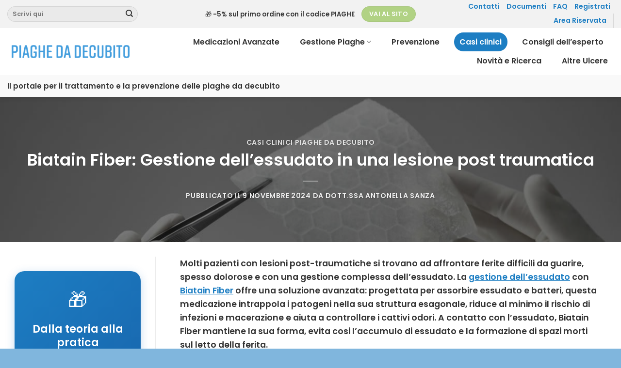

--- FILE ---
content_type: text/html; charset=UTF-8
request_url: https://piaghedadecubito.it/gestione-dellessudato-in-una-lesione-post-traumatica/
body_size: 26857
content:

<!DOCTYPE html>
<html lang="it-IT" prefix="og: https://ogp.me/ns#" class="loading-site no-js bg-fill">
<head>
	<meta charset="UTF-8" />
	<link rel="profile" href="http://gmpg.org/xfn/11" />
	<link rel="pingback" href="https://piaghedadecubito.it/xmlrpc.php" />
    <script src="https://analytics.ahrefs.com/analytics.js" data-key="PQ5hpZRypk3ouba3/dp7/Q" async></script>
	<script>(function(html){html.className = html.className.replace(/\bno-js\b/,'js')})(document.documentElement);</script>
	<style>img:is([sizes="auto" i], [sizes^="auto," i]) { contain-intrinsic-size: 3000px 1500px }</style>
	<meta name="viewport" content="width=device-width, initial-scale=1, maximum-scale=1" /><!-- Google tag (gtag.js) consent mode dataLayer added by Site Kit -->
<script type="text/javascript" id="google_gtagjs-js-consent-mode-data-layer">
/* <![CDATA[ */
window.dataLayer = window.dataLayer || [];function gtag(){dataLayer.push(arguments);}
gtag('consent', 'default', {"ad_personalization":"denied","ad_storage":"denied","ad_user_data":"denied","analytics_storage":"denied","functionality_storage":"denied","security_storage":"denied","personalization_storage":"denied","region":["AT","BE","BG","CH","CY","CZ","DE","DK","EE","ES","FI","FR","GB","GR","HR","HU","IE","IS","IT","LI","LT","LU","LV","MT","NL","NO","PL","PT","RO","SE","SI","SK"],"wait_for_update":500});
window._googlesitekitConsentCategoryMap = {"statistics":["analytics_storage"],"marketing":["ad_storage","ad_user_data","ad_personalization"],"functional":["functionality_storage","security_storage"],"preferences":["personalization_storage"]};
window._googlesitekitConsents = {"ad_personalization":"denied","ad_storage":"denied","ad_user_data":"denied","analytics_storage":"denied","functionality_storage":"denied","security_storage":"denied","personalization_storage":"denied","region":["AT","BE","BG","CH","CY","CZ","DE","DK","EE","ES","FI","FR","GB","GR","HR","HU","IE","IS","IT","LI","LT","LU","LV","MT","NL","NO","PL","PT","RO","SE","SI","SK"],"wait_for_update":500};
/* ]]> */
</script>
<!-- End Google tag (gtag.js) consent mode dataLayer added by Site Kit -->

<!-- Ottimizzazione per i motori di ricerca di Rank Math - https://rankmath.com/ -->
<title>Gestione Essudato con Biatain Fiber</title>
<meta name="description" content="Scopri come Biatain Fiber supporta la gestione dell’essudato nelle lesioni post-traumatiche, riducendo infezioni e macerazione per una guarigione sicura e rapida."/>
<meta name="robots" content="follow, index, max-snippet:-1, max-video-preview:-1, max-image-preview:large"/>
<link rel="canonical" href="https://piaghedadecubito.it/gestione-dellessudato-in-una-lesione-post-traumatica/" />
<meta property="og:locale" content="it_IT" />
<meta property="og:type" content="article" />
<meta property="og:title" content="Gestione Essudato con Biatain Fiber" />
<meta property="og:description" content="Scopri come Biatain Fiber supporta la gestione dell’essudato nelle lesioni post-traumatiche, riducendo infezioni e macerazione per una guarigione sicura e rapida." />
<meta property="og:url" content="https://piaghedadecubito.it/gestione-dellessudato-in-una-lesione-post-traumatica/" />
<meta property="og:site_name" content="Piaghe da decubito" />
<meta property="article:publisher" content="https://www.facebook.com/medicalcentermg" />
<meta property="article:tag" content="biatain fiber" />
<meta property="article:tag" content="gestione dell&#039;essudato" />
<meta property="article:section" content="Casi clinici Piaghe da Decubito" />
<meta property="og:image" content="https://piaghedadecubito.it/wp-content/uploads/2020/11/medicazione-avanzata-in-idrofibra.jpeg" />
<meta property="og:image:secure_url" content="https://piaghedadecubito.it/wp-content/uploads/2020/11/medicazione-avanzata-in-idrofibra.jpeg" />
<meta property="og:image:width" content="1200" />
<meta property="og:image:height" content="564" />
<meta property="og:image:alt" content="medicazione avanzata in idrofibra" />
<meta property="og:image:type" content="image/jpeg" />
<meta property="article:published_time" content="2024-11-09T15:00:18+01:00" />
<meta name="twitter:card" content="summary_large_image" />
<meta name="twitter:title" content="Gestione Essudato con Biatain Fiber" />
<meta name="twitter:description" content="Scopri come Biatain Fiber supporta la gestione dell’essudato nelle lesioni post-traumatiche, riducendo infezioni e macerazione per una guarigione sicura e rapida." />
<meta name="twitter:image" content="https://piaghedadecubito.it/wp-content/uploads/2020/11/medicazione-avanzata-in-idrofibra.jpeg" />
<meta name="twitter:label1" content="Scritto da" />
<meta name="twitter:data1" content="Dott.ssa Antonella Sanza" />
<meta name="twitter:label2" content="Tempo di lettura" />
<meta name="twitter:data2" content="2 minuti" />
<!-- /Rank Math WordPress SEO plugin -->

<link rel='dns-prefetch' href='//www.googletagmanager.com' />
<link rel='dns-prefetch' href='//cdn.jsdelivr.net' />
<link rel='prefetch' href='https://piaghedadecubito.it/wp-content/themes/flatsome/assets/js/chunk.countup.js?ver=3.16.2' />
<link rel='prefetch' href='https://piaghedadecubito.it/wp-content/themes/flatsome/assets/js/chunk.sticky-sidebar.js?ver=3.16.2' />
<link rel='prefetch' href='https://piaghedadecubito.it/wp-content/themes/flatsome/assets/js/chunk.tooltips.js?ver=3.16.2' />
<link rel='prefetch' href='https://piaghedadecubito.it/wp-content/themes/flatsome/assets/js/chunk.vendors-popups.js?ver=3.16.2' />
<link rel='prefetch' href='https://piaghedadecubito.it/wp-content/themes/flatsome/assets/js/chunk.vendors-slider.js?ver=3.16.2' />
<link rel="alternate" type="application/rss+xml" title="Piaghe da decubito &raquo; Feed" href="https://piaghedadecubito.it/feed/" />
<link rel="alternate" type="application/rss+xml" title="Piaghe da decubito &raquo; Feed dei commenti" href="https://piaghedadecubito.it/comments/feed/" />
<link rel="alternate" type="application/rss+xml" title="Piaghe da decubito &raquo; Biatain Fiber: Gestione dell&#8217;essudato in una lesione post traumatica Feed dei commenti" href="https://piaghedadecubito.it/gestione-dellessudato-in-una-lesione-post-traumatica/feed/" />
<script type="text/javascript">
/* <![CDATA[ */
window._wpemojiSettings = {"baseUrl":"https:\/\/s.w.org\/images\/core\/emoji\/16.0.1\/72x72\/","ext":".png","svgUrl":"https:\/\/s.w.org\/images\/core\/emoji\/16.0.1\/svg\/","svgExt":".svg","source":{"concatemoji":"https:\/\/piaghedadecubito.it\/wp-includes\/js\/wp-emoji-release.min.js?ver=6.8.3"}};
/*! This file is auto-generated */
!function(s,n){var o,i,e;function c(e){try{var t={supportTests:e,timestamp:(new Date).valueOf()};sessionStorage.setItem(o,JSON.stringify(t))}catch(e){}}function p(e,t,n){e.clearRect(0,0,e.canvas.width,e.canvas.height),e.fillText(t,0,0);var t=new Uint32Array(e.getImageData(0,0,e.canvas.width,e.canvas.height).data),a=(e.clearRect(0,0,e.canvas.width,e.canvas.height),e.fillText(n,0,0),new Uint32Array(e.getImageData(0,0,e.canvas.width,e.canvas.height).data));return t.every(function(e,t){return e===a[t]})}function u(e,t){e.clearRect(0,0,e.canvas.width,e.canvas.height),e.fillText(t,0,0);for(var n=e.getImageData(16,16,1,1),a=0;a<n.data.length;a++)if(0!==n.data[a])return!1;return!0}function f(e,t,n,a){switch(t){case"flag":return n(e,"\ud83c\udff3\ufe0f\u200d\u26a7\ufe0f","\ud83c\udff3\ufe0f\u200b\u26a7\ufe0f")?!1:!n(e,"\ud83c\udde8\ud83c\uddf6","\ud83c\udde8\u200b\ud83c\uddf6")&&!n(e,"\ud83c\udff4\udb40\udc67\udb40\udc62\udb40\udc65\udb40\udc6e\udb40\udc67\udb40\udc7f","\ud83c\udff4\u200b\udb40\udc67\u200b\udb40\udc62\u200b\udb40\udc65\u200b\udb40\udc6e\u200b\udb40\udc67\u200b\udb40\udc7f");case"emoji":return!a(e,"\ud83e\udedf")}return!1}function g(e,t,n,a){var r="undefined"!=typeof WorkerGlobalScope&&self instanceof WorkerGlobalScope?new OffscreenCanvas(300,150):s.createElement("canvas"),o=r.getContext("2d",{willReadFrequently:!0}),i=(o.textBaseline="top",o.font="600 32px Arial",{});return e.forEach(function(e){i[e]=t(o,e,n,a)}),i}function t(e){var t=s.createElement("script");t.src=e,t.defer=!0,s.head.appendChild(t)}"undefined"!=typeof Promise&&(o="wpEmojiSettingsSupports",i=["flag","emoji"],n.supports={everything:!0,everythingExceptFlag:!0},e=new Promise(function(e){s.addEventListener("DOMContentLoaded",e,{once:!0})}),new Promise(function(t){var n=function(){try{var e=JSON.parse(sessionStorage.getItem(o));if("object"==typeof e&&"number"==typeof e.timestamp&&(new Date).valueOf()<e.timestamp+604800&&"object"==typeof e.supportTests)return e.supportTests}catch(e){}return null}();if(!n){if("undefined"!=typeof Worker&&"undefined"!=typeof OffscreenCanvas&&"undefined"!=typeof URL&&URL.createObjectURL&&"undefined"!=typeof Blob)try{var e="postMessage("+g.toString()+"("+[JSON.stringify(i),f.toString(),p.toString(),u.toString()].join(",")+"));",a=new Blob([e],{type:"text/javascript"}),r=new Worker(URL.createObjectURL(a),{name:"wpTestEmojiSupports"});return void(r.onmessage=function(e){c(n=e.data),r.terminate(),t(n)})}catch(e){}c(n=g(i,f,p,u))}t(n)}).then(function(e){for(var t in e)n.supports[t]=e[t],n.supports.everything=n.supports.everything&&n.supports[t],"flag"!==t&&(n.supports.everythingExceptFlag=n.supports.everythingExceptFlag&&n.supports[t]);n.supports.everythingExceptFlag=n.supports.everythingExceptFlag&&!n.supports.flag,n.DOMReady=!1,n.readyCallback=function(){n.DOMReady=!0}}).then(function(){return e}).then(function(){var e;n.supports.everything||(n.readyCallback(),(e=n.source||{}).concatemoji?t(e.concatemoji):e.wpemoji&&e.twemoji&&(t(e.twemoji),t(e.wpemoji)))}))}((window,document),window._wpemojiSettings);
/* ]]> */
</script>
<style id='wp-emoji-styles-inline-css' type='text/css'>

	img.wp-smiley, img.emoji {
		display: inline !important;
		border: none !important;
		box-shadow: none !important;
		height: 1em !important;
		width: 1em !important;
		margin: 0 0.07em !important;
		vertical-align: -0.1em !important;
		background: none !important;
		padding: 0 !important;
	}
</style>
<style id='wp-block-library-inline-css' type='text/css'>
:root{--wp-admin-theme-color:#007cba;--wp-admin-theme-color--rgb:0,124,186;--wp-admin-theme-color-darker-10:#006ba1;--wp-admin-theme-color-darker-10--rgb:0,107,161;--wp-admin-theme-color-darker-20:#005a87;--wp-admin-theme-color-darker-20--rgb:0,90,135;--wp-admin-border-width-focus:2px;--wp-block-synced-color:#7a00df;--wp-block-synced-color--rgb:122,0,223;--wp-bound-block-color:var(--wp-block-synced-color)}@media (min-resolution:192dpi){:root{--wp-admin-border-width-focus:1.5px}}.wp-element-button{cursor:pointer}:root{--wp--preset--font-size--normal:16px;--wp--preset--font-size--huge:42px}:root .has-very-light-gray-background-color{background-color:#eee}:root .has-very-dark-gray-background-color{background-color:#313131}:root .has-very-light-gray-color{color:#eee}:root .has-very-dark-gray-color{color:#313131}:root .has-vivid-green-cyan-to-vivid-cyan-blue-gradient-background{background:linear-gradient(135deg,#00d084,#0693e3)}:root .has-purple-crush-gradient-background{background:linear-gradient(135deg,#34e2e4,#4721fb 50%,#ab1dfe)}:root .has-hazy-dawn-gradient-background{background:linear-gradient(135deg,#faaca8,#dad0ec)}:root .has-subdued-olive-gradient-background{background:linear-gradient(135deg,#fafae1,#67a671)}:root .has-atomic-cream-gradient-background{background:linear-gradient(135deg,#fdd79a,#004a59)}:root .has-nightshade-gradient-background{background:linear-gradient(135deg,#330968,#31cdcf)}:root .has-midnight-gradient-background{background:linear-gradient(135deg,#020381,#2874fc)}.has-regular-font-size{font-size:1em}.has-larger-font-size{font-size:2.625em}.has-normal-font-size{font-size:var(--wp--preset--font-size--normal)}.has-huge-font-size{font-size:var(--wp--preset--font-size--huge)}.has-text-align-center{text-align:center}.has-text-align-left{text-align:left}.has-text-align-right{text-align:right}#end-resizable-editor-section{display:none}.aligncenter{clear:both}.items-justified-left{justify-content:flex-start}.items-justified-center{justify-content:center}.items-justified-right{justify-content:flex-end}.items-justified-space-between{justify-content:space-between}.screen-reader-text{border:0;clip-path:inset(50%);height:1px;margin:-1px;overflow:hidden;padding:0;position:absolute;width:1px;word-wrap:normal!important}.screen-reader-text:focus{background-color:#ddd;clip-path:none;color:#444;display:block;font-size:1em;height:auto;left:5px;line-height:normal;padding:15px 23px 14px;text-decoration:none;top:5px;width:auto;z-index:100000}html :where(.has-border-color){border-style:solid}html :where([style*=border-top-color]){border-top-style:solid}html :where([style*=border-right-color]){border-right-style:solid}html :where([style*=border-bottom-color]){border-bottom-style:solid}html :where([style*=border-left-color]){border-left-style:solid}html :where([style*=border-width]){border-style:solid}html :where([style*=border-top-width]){border-top-style:solid}html :where([style*=border-right-width]){border-right-style:solid}html :where([style*=border-bottom-width]){border-bottom-style:solid}html :where([style*=border-left-width]){border-left-style:solid}html :where(img[class*=wp-image-]){height:auto;max-width:100%}:where(figure){margin:0 0 1em}html :where(.is-position-sticky){--wp-admin--admin-bar--position-offset:var(--wp-admin--admin-bar--height,0px)}@media screen and (max-width:600px){html :where(.is-position-sticky){--wp-admin--admin-bar--position-offset:0px}}
</style>
<style id='classic-theme-styles-inline-css' type='text/css'>
/*! This file is auto-generated */
.wp-block-button__link{color:#fff;background-color:#32373c;border-radius:9999px;box-shadow:none;text-decoration:none;padding:calc(.667em + 2px) calc(1.333em + 2px);font-size:1.125em}.wp-block-file__button{background:#32373c;color:#fff;text-decoration:none}
</style>
<link rel="stylesheet" href="https://piaghedadecubito.it/wp-content/cache/minify/af4f0.css" media="all" />


<style id='ppgbo_custom-inline-css' type='text/css'>
/* === GRID BASE === */ .medicazioni-landing { padding: 60px 20px; background: #fff; color: #333; } .medicazioni-landing .container { max-width: 1200px; margin: 0 auto; } /* === TITOLI & TESTO === */ .medicazioni-landing h1 { font-size: 2.2rem; margin-bottom: 1rem; text-align: center; color: #004a63; font-weight: 700; } .medicazioni-landing p { font-size: 1.05rem; line-height: 1.7; max-width: 850px; margin: 0 auto 2.5rem; text-align: center; } /* === GRIGLIA CARD === */ .cat-grid { display: grid; grid-template-columns: repeat(auto-fit, minmax(300px, 1fr)); gap: 25px; justify-content: center; } /* === CARD === */ .cat-card { background: #fff; border-radius: 16px; overflow: hidden; box-shadow: 0 4px 12px rgba(0, 0, 0, 0.08); transition: all 0.3s ease; position: relative; } .cat-card:hover { transform: translateY(-6px); box-shadow: 0 8px 20px rgba(0, 0, 0, 0.15); } .cat-card img { width: 100%; height: 220px; object-fit: cover; display: block; transition: transform 0.3s ease; } .cat-card:hover img { transform: scale(1.05); } .cat-content { padding: 18px 20px; text-align: center; } .cat-content h2 { font-size: 1.1rem; color: #004a63; margin-bottom: 10px; line-height: 1.4; } .cat-link { display: inline-block; margin-top: 6px; color: #fff; background: #00a47a; padding: 8px 18px; border-radius: 30px; font-size: 0.9rem; text-transform: uppercase; font-weight: 600; transition: background 0.3s ease; } .cat-link:hover { background: #00865e; } /* === TESTO SEO === */ .seo-text { margin-top: 50px; text-align: left; max-width: 850px; margin-left: auto; margin-right: auto; } .seo-text h2 { color: #004a63; font-size: 1.4rem; margin-top: 2rem; margin-bottom: 0.8rem; } .seo-text p { line-height: 1.8; color: #444; } /* === SEZIONE EXTRA === */ .seo-extra { background: #f9fafb; padding: 50px 20px; margin-top: 60px; text-align: center; } .seo-extra h2 { color: #004a63; margin-bottom: 1rem; } .seo-extra p { max-width: 850px; margin: 0 auto 1.5rem; color: #444; line-height: 1.7; } /* === RESPONSIVE === */ @media (min-width: 992px) { .cat-grid { grid-template-columns: repeat(3, 1fr); /* 3 per riga su desktop */ } } @media (max-width: 991px) and (min-width: 600px) { .cat-grid { grid-template-columns: repeat(2, 1fr); /* 2 per riga su tablet */ } } @media (max-width: 599px) { .cat-grid { grid-template-columns: 1fr; /* 1 per riga su mobile */ } .cat-card img { height: 200px; } }
</style>
<link rel="stylesheet" href="https://piaghedadecubito.it/wp-content/cache/minify/7aa21.css" media="all" />


<style id='flatsome-main-inline-css' type='text/css'>
@font-face {
				font-family: "fl-icons";
				font-display: block;
				src: url(https://piaghedadecubito.it/wp-content/themes/flatsome/assets/css/icons/fl-icons.eot?v=3.16.2);
				src:
					url(https://piaghedadecubito.it/wp-content/themes/flatsome/assets/css/icons/fl-icons.eot#iefix?v=3.16.2) format("embedded-opentype"),
					url(https://piaghedadecubito.it/wp-content/themes/flatsome/assets/css/icons/fl-icons.woff2?v=3.16.2) format("woff2"),
					url(https://piaghedadecubito.it/wp-content/themes/flatsome/assets/css/icons/fl-icons.ttf?v=3.16.2) format("truetype"),
					url(https://piaghedadecubito.it/wp-content/themes/flatsome/assets/css/icons/fl-icons.woff?v=3.16.2) format("woff"),
					url(https://piaghedadecubito.it/wp-content/themes/flatsome/assets/css/icons/fl-icons.svg?v=3.16.2#fl-icons) format("svg");
			}
</style>
<link rel="stylesheet" href="https://piaghedadecubito.it/wp-content/cache/minify/1a15f.css" media="all" />

<script type="text/javascript">
            window._nslDOMReady = (function () {
                const executedCallbacks = new Set();
            
                return function (callback) {
                    /**
                    * Third parties might dispatch DOMContentLoaded events, so we need to ensure that we only run our callback once!
                    */
                    if (executedCallbacks.has(callback)) return;
            
                    const wrappedCallback = function () {
                        if (executedCallbacks.has(callback)) return;
                        executedCallbacks.add(callback);
                        callback();
                    };
            
                    if (document.readyState === "complete" || document.readyState === "interactive") {
                        wrappedCallback();
                    } else {
                        document.addEventListener("DOMContentLoaded", wrappedCallback);
                    }
                };
            })();
        </script><script src="https://piaghedadecubito.it/wp-content/cache/minify/ddbae.js"></script>


<!-- Snippet del tag Google (gtag.js) aggiunto da Site Kit -->
<!-- Snippet Google Analytics aggiunto da Site Kit -->
<script type="text/javascript" src="https://www.googletagmanager.com/gtag/js?id=GT-NM8L4LPL" id="google_gtagjs-js" async></script>
<script type="text/javascript" id="google_gtagjs-js-after">
/* <![CDATA[ */
window.dataLayer = window.dataLayer || [];function gtag(){dataLayer.push(arguments);}
gtag("set","linker",{"domains":["piaghedadecubito.it"]});
gtag("js", new Date());
gtag("set", "developer_id.dZTNiMT", true);
gtag("config", "GT-NM8L4LPL");
 window._googlesitekit = window._googlesitekit || {}; window._googlesitekit.throttledEvents = []; window._googlesitekit.gtagEvent = (name, data) => { var key = JSON.stringify( { name, data } ); if ( !! window._googlesitekit.throttledEvents[ key ] ) { return; } window._googlesitekit.throttledEvents[ key ] = true; setTimeout( () => { delete window._googlesitekit.throttledEvents[ key ]; }, 5 ); gtag( "event", name, { ...data, event_source: "site-kit" } ); }; 
/* ]]> */
</script>
<script src="https://piaghedadecubito.it/wp-content/cache/minify/818c0.js"></script>


<link rel="https://api.w.org/" href="https://piaghedadecubito.it/wp-json/" /><link rel="alternate" title="JSON" type="application/json" href="https://piaghedadecubito.it/wp-json/wp/v2/posts/6475" /><link rel="EditURI" type="application/rsd+xml" title="RSD" href="https://piaghedadecubito.it/xmlrpc.php?rsd" />
<meta name="generator" content="WordPress 6.8.3" />
<link rel='shortlink' href='https://piaghedadecubito.it/?p=6475' />
<link rel="alternate" title="oEmbed (JSON)" type="application/json+oembed" href="https://piaghedadecubito.it/wp-json/oembed/1.0/embed?url=https%3A%2F%2Fpiaghedadecubito.it%2Fgestione-dellessudato-in-una-lesione-post-traumatica%2F" />
<link rel="alternate" title="oEmbed (XML)" type="text/xml+oembed" href="https://piaghedadecubito.it/wp-json/oembed/1.0/embed?url=https%3A%2F%2Fpiaghedadecubito.it%2Fgestione-dellessudato-in-una-lesione-post-traumatica%2F&#038;format=xml" />
<meta name="generator" content="auto-sizes 1.7.0">
<meta name="generator" content="Site Kit by Google 1.168.0" /><!-- Google tag (gtag.js) -->
<script async src="https://www.googletagmanager.com/gtag/js?id=G-V93RX6HF8H"></script>
<script>
  window.dataLayer = window.dataLayer || [];
  function gtag(){dataLayer.push(arguments);}
  gtag('js', new Date());

  gtag('config', 'G-V93RX6HF8H');
</script><meta name="generator" content="performance-lab 4.0.0; plugins: auto-sizes, embed-optimizer, image-prioritizer, speculation-rules, webp-uploads">
<meta name="generator" content="webp-uploads 2.6.0">
<style>.bg{opacity: 0; transition: opacity 1s; -webkit-transition: opacity 1s;} .bg-loaded{opacity: 1;}</style><meta name="generator" content="speculation-rules 1.6.0">
<meta name="generator" content="optimization-detective 1.0.0-beta3">
<meta name="generator" content="embed-optimizer 1.0.0-beta2">
<meta name="generator" content="image-prioritizer 1.0.0-beta2">
<meta name="redi-version" content="1.2.7" /><link rel="icon" href="https://piaghedadecubito.it/wp-content/uploads/2019/11/cropped-piaghe-da-decubito-32x32.png" sizes="32x32" />
<link rel="icon" href="https://piaghedadecubito.it/wp-content/uploads/2019/11/cropped-piaghe-da-decubito-192x192.png" sizes="192x192" />
<link rel="apple-touch-icon" href="https://piaghedadecubito.it/wp-content/uploads/2019/11/cropped-piaghe-da-decubito-180x180.png" />
<meta name="msapplication-TileImage" content="https://piaghedadecubito.it/wp-content/uploads/2019/11/cropped-piaghe-da-decubito-270x270.png" />
<style id="custom-css" type="text/css">:root {--primary-color: #1d7ec3;}html{background-color:rgba(29,126,195,0.56)!important;}.container-width, .full-width .ubermenu-nav, .container, .row{max-width: 1770px}.row.row-collapse{max-width: 1740px}.row.row-small{max-width: 1762.5px}.row.row-large{max-width: 1800px}.header-main{height: 97px}#logo img{max-height: 97px}#logo{width:322px;}.header-bottom{min-height: 45px}.header-top{min-height: 48px}.transparent .header-main{height: 265px}.transparent #logo img{max-height: 265px}.has-transparent + .page-title:first-of-type,.has-transparent + #main > .page-title,.has-transparent + #main > div > .page-title,.has-transparent + #main .page-header-wrapper:first-of-type .page-title{padding-top: 345px;}.transparent .header-wrapper{background-color: #1e73be!important;}.transparent .top-divider{display: none;}.header.show-on-scroll,.stuck .header-main{height:70px!important}.stuck #logo img{max-height: 70px!important}.header-bg-color {background-color: #ffffff}.header-bottom {background-color: #f9f9f9}.top-bar-nav > li > a{line-height: 16px }.header-main .nav > li > a{line-height: 39px }.header-wrapper:not(.stuck) .header-main .header-nav{margin-top: -1px }.stuck .header-main .nav > li > a{line-height: 40px }.header-bottom-nav > li > a{line-height: 16px }@media (max-width: 549px) {.header-main{height: 82px}#logo img{max-height: 82px}}.main-menu-overlay{background-color: #1e73be}.nav-dropdown{border-radius:10px}.nav-dropdown{font-size:105%}.header-top{background-color:#f2f2f2!important;}/* Color */.accordion-title.active, .has-icon-bg .icon .icon-inner,.logo a, .primary.is-underline, .primary.is-link, .badge-outline .badge-inner, .nav-outline > li.active> a,.nav-outline >li.active > a, .cart-icon strong,[data-color='primary'], .is-outline.primary{color: #1d7ec3;}/* Color !important */[data-text-color="primary"]{color: #1d7ec3!important;}/* Background Color */[data-text-bg="primary"]{background-color: #1d7ec3;}/* Background */.scroll-to-bullets a,.featured-title, .label-new.menu-item > a:after, .nav-pagination > li > .current,.nav-pagination > li > span:hover,.nav-pagination > li > a:hover,.has-hover:hover .badge-outline .badge-inner,button[type="submit"], .button.wc-forward:not(.checkout):not(.checkout-button), .button.submit-button, .button.primary:not(.is-outline),.featured-table .title,.is-outline:hover, .has-icon:hover .icon-label,.nav-dropdown-bold .nav-column li > a:hover, .nav-dropdown.nav-dropdown-bold > li > a:hover, .nav-dropdown-bold.dark .nav-column li > a:hover, .nav-dropdown.nav-dropdown-bold.dark > li > a:hover, .header-vertical-menu__opener ,.is-outline:hover, .tagcloud a:hover,.grid-tools a, input[type='submit']:not(.is-form), .box-badge:hover .box-text, input.button.alt,.nav-box > li > a:hover,.nav-box > li.active > a,.nav-pills > li.active > a ,.current-dropdown .cart-icon strong, .cart-icon:hover strong, .nav-line-bottom > li > a:before, .nav-line-grow > li > a:before, .nav-line > li > a:before,.banner, .header-top, .slider-nav-circle .flickity-prev-next-button:hover svg, .slider-nav-circle .flickity-prev-next-button:hover .arrow, .primary.is-outline:hover, .button.primary:not(.is-outline), input[type='submit'].primary, input[type='submit'].primary, input[type='reset'].button, input[type='button'].primary, .badge-inner{background-color: #1d7ec3;}/* Border */.nav-vertical.nav-tabs > li.active > a,.scroll-to-bullets a.active,.nav-pagination > li > .current,.nav-pagination > li > span:hover,.nav-pagination > li > a:hover,.has-hover:hover .badge-outline .badge-inner,.accordion-title.active,.featured-table,.is-outline:hover, .tagcloud a:hover,blockquote, .has-border, .cart-icon strong:after,.cart-icon strong,.blockUI:before, .processing:before,.loading-spin, .slider-nav-circle .flickity-prev-next-button:hover svg, .slider-nav-circle .flickity-prev-next-button:hover .arrow, .primary.is-outline:hover{border-color: #1d7ec3}.nav-tabs > li.active > a{border-top-color: #1d7ec3}.widget_shopping_cart_content .blockUI.blockOverlay:before { border-left-color: #1d7ec3 }.woocommerce-checkout-review-order .blockUI.blockOverlay:before { border-left-color: #1d7ec3 }/* Fill */.slider .flickity-prev-next-button:hover svg,.slider .flickity-prev-next-button:hover .arrow{fill: #1d7ec3;}/* Focus */.primary:focus-visible, .submit-button:focus-visible, button[type="submit"]:focus-visible { outline-color: #1d7ec3!important; }/* Background Color */[data-icon-label]:after, .secondary.is-underline:hover,.secondary.is-outline:hover,.icon-label,.button.secondary:not(.is-outline),.button.alt:not(.is-outline), .badge-inner.on-sale, .button.checkout, .single_add_to_cart_button, .current .breadcrumb-step{ background-color:#8bc34a; }[data-text-bg="secondary"]{background-color: #8bc34a;}/* Color */.secondary.is-underline,.secondary.is-link, .secondary.is-outline,.stars a.active, .star-rating:before, .woocommerce-page .star-rating:before,.star-rating span:before, .color-secondary{color: #8bc34a}/* Color !important */[data-text-color="secondary"]{color: #8bc34a!important;}/* Border */.secondary.is-outline:hover{border-color:#8bc34a}/* Focus */.secondary:focus-visible, .alt:focus-visible { outline-color: #8bc34a!important; }.success.is-underline:hover,.success.is-outline:hover,.success{background-color: #b1d284}.success-color, .success.is-link, .success.is-outline{color: #b1d284;}.success-border{border-color: #b1d284!important;}/* Color !important */[data-text-color="success"]{color: #b1d284!important;}/* Background Color */[data-text-bg="success"]{background-color: #b1d284;}.alert.is-underline:hover,.alert.is-outline:hover,.alert{background-color: #e57373}.alert.is-link, .alert.is-outline, .color-alert{color: #e57373;}/* Color !important */[data-text-color="alert"]{color: #e57373!important;}/* Background Color */[data-text-bg="alert"]{background-color: #e57373;}body{color: #333333}h1,h2,h3,h4,h5,h6,.heading-font{color: #1a3851;}body{font-size: 110%;}@media screen and (max-width: 549px){body{font-size: 102%;}}body{font-family: Poppins, sans-serif;}body {font-weight: 400;font-style: normal;}.nav > li > a {font-family: Poppins, sans-serif;}.mobile-sidebar-levels-2 .nav > li > ul > li > a {font-family: Poppins, sans-serif;}.nav > li > a,.mobile-sidebar-levels-2 .nav > li > ul > li > a {font-weight: 400;font-style: normal;}h1,h2,h3,h4,h5,h6,.heading-font, .off-canvas-center .nav-sidebar.nav-vertical > li > a{font-family: Poppins, sans-serif;}h1,h2,h3,h4,h5,h6,.heading-font,.banner h1,.banner h2 {font-weight: 600;font-style: normal;}.alt-font{font-family: Poppins, sans-serif;}.alt-font {font-weight: 400!important;font-style: normal!important;}.section-title span{text-transform: none;}h3.widget-title,span.widget-title{text-transform: none;}.header:not(.transparent) .top-bar-nav > li > a {color: #1d7ec3;}.header:not(.transparent) .top-bar-nav.nav > li > a:hover,.header:not(.transparent) .top-bar-nav.nav > li.active > a,.header:not(.transparent) .top-bar-nav.nav > li.current > a,.header:not(.transparent) .top-bar-nav.nav > li > a.active,.header:not(.transparent) .top-bar-nav.nav > li > a.current{color: #ffffff;}.top-bar-nav.nav-line-bottom > li > a:before,.top-bar-nav.nav-line-grow > li > a:before,.top-bar-nav.nav-line > li > a:before,.top-bar-nav.nav-box > li > a:hover,.top-bar-nav.nav-box > li.active > a,.top-bar-nav.nav-pills > li > a:hover,.top-bar-nav.nav-pills > li.active > a{color:#FFF!important;background-color: #ffffff;}.header:not(.transparent) .header-nav-main.nav > li > a {color: #333333;}.header:not(.transparent) .header-nav-main.nav > li > a:hover,.header:not(.transparent) .header-nav-main.nav > li.active > a,.header:not(.transparent) .header-nav-main.nav > li.current > a,.header:not(.transparent) .header-nav-main.nav > li > a.active,.header:not(.transparent) .header-nav-main.nav > li > a.current{color: #1d7ec3;}.header-nav-main.nav-line-bottom > li > a:before,.header-nav-main.nav-line-grow > li > a:before,.header-nav-main.nav-line > li > a:before,.header-nav-main.nav-box > li > a:hover,.header-nav-main.nav-box > li.active > a,.header-nav-main.nav-pills > li > a:hover,.header-nav-main.nav-pills > li.active > a{color:#FFF!important;background-color: #1d7ec3;}a{color: #1d7ec3;}a:hover{color: #8bc34a;}.tagcloud a:hover{border-color: #8bc34a;background-color: #8bc34a;}.widget a{color: #155d8b;}.widget a:hover{color: #b1d284;}.widget .tagcloud a:hover{border-color: #b1d284; background-color: #b1d284;}.is-divider{background-color: #e0e0e0;}input[type='submit'], input[type="button"], button:not(.icon), .button:not(.icon){border-radius: 20!important}.header-main .social-icons,.header-main .cart-icon strong,.header-main .menu-title,.header-main .header-button > .button.is-outline,.header-main .nav > li > a > i:not(.icon-angle-down){color: #1d7ec3!important;}.header-main .header-button > .button.is-outline,.header-main .cart-icon strong:after,.header-main .cart-icon strong{border-color: #1d7ec3!important;}.header-main .header-button > .button:not(.is-outline){background-color: #1d7ec3!important;}.header-main .current-dropdown .cart-icon strong,.header-main .header-button > .button:hover,.header-main .header-button > .button:hover i,.header-main .header-button > .button:hover span{color:#FFF!important;}.header-main .menu-title:hover,.header-main .social-icons a:hover,.header-main .header-button > .button.is-outline:hover,.header-main .nav > li > a:hover > i:not(.icon-angle-down){color: #0d5f9a!important;}.header-main .current-dropdown .cart-icon strong,.header-main .header-button > .button:hover{background-color: #0d5f9a!important;}.header-main .current-dropdown .cart-icon strong:after,.header-main .current-dropdown .cart-icon strong,.header-main .header-button > .button:hover{border-color: #0d5f9a!important;}.footer-1{background-color: #f5f7fa}.footer-2{background-color: #004387}.absolute-footer, html{background-color: #8bc34a}.header-vertical-menu__opener{color: #dd9933}.header-vertical-menu__opener{background-color: #85c41f}.header-vertical-menu__fly-out{background-color: #1aada1}.nav-vertical-fly-out > li + li {border-top-width: 1px; border-top-style: solid;}.header-vertical-menu__fly-out .nav-vertical-fly-out > li.menu-item > a {color: #c41dae;}.header-vertical-menu__fly-out .nav-vertical-fly-out > li.menu-item > a:hover,.header-vertical-menu__fly-out .nav-vertical-fly-out > li.menu-item.current-dropdown > a {color: #1e73be;}/* Custom CSS */.page-content, .entry-content,.site-content {max-width: 1200px;margin: 0 auto;padding: 0 20px;}.container,.main-content {margin: 0 auto;text-align: center;}.label-new.menu-item > a:after{content:"Nuovo";}.label-hot.menu-item > a:after{content:"Hot";}.label-sale.menu-item > a:after{content:"Offerta";}.label-popular.menu-item > a:after{content:"Popolare";}</style>		<style type="text/css" id="wp-custom-css">
			/* ==============================
   Layout generali
   ============================== */
.page-content, 
.entry-content,
.site-content {
    max-width: 1200px;
    margin: 0 auto;
    padding: 0 20px;
}

div.bg.section-bg.fill.bg-fill.bg-loaded,
.tondo {
    border-radius: 20px;
}

/* ==============================
   FAQ Section
   ============================== */
.faq-section {
    background-color: #ffffff;
    border-radius: 12px;
    box-shadow: 0 4px 12px rgba(0,0,0,0.1);
    padding: 24px;
    margin-top: 40px;
}

.faq-section h3 {
    font-size: 1.4rem;
    font-weight: 600;
    color: #1D7EC3; /* blu brand */
    margin-bottom: 8px;
}

.faq-answer {
    display: block;
    color: #4b5563;
    font-size: 0.95rem;
    line-height: 1.5;
    margin-bottom: 12px;
}

.faq-answer a {
    color: #1D7EC3;
    text-decoration: underline;
}

/* ==============================
   Prodotti
   ============================== */
.product {
    display: flex;
    flex-direction: column;
    align-items: center;
    background: #fff;
    border-radius: 16px;
    padding: 1.2rem;
    box-shadow: 0 4px 12px rgba(0,0,0,0.08);
    transition: all 0.3s ease;
    max-width: 280px;
    margin: 1rem auto;
    border: 1px solid #d9d9d9;
}

.product:hover {
    transform: translateY(-5px);
    box-shadow: 0 8px 20px rgba(0,0,0,0.12);
}

.product_image {
    border-radius: 12px;
    width: 100%;
    height: auto;
    object-fit: cover;
    margin-bottom: 0.8rem;
    transition: transform 0.3s ease;
}

.product:hover .product_image {
    transform: scale(1.03);
}

.product_name {
    font-size: 1rem;
    font-weight: 600;
    text-align: center;
    color: #212529;
    text-transform: capitalize !important;
}

.product_price {
    font-size: 1.7rem;
    font-weight: 800;
    color: #003495; /* blu scuro per contrasto */
}

.product .btn {
    background: #74C635; /* verde brand */
    width: 100%;
    border: none;
    border-radius: 999px;
    font-weight: 600;
    text-decoration: none;
    color: #fff;
    transition: background 0.3s ease, transform 0.2s ease;
}

.product .btn:hover {
    background: #4CAF50; /* verde più scuro */
    transform: translateY(-2px);
}

/* ==============================
   TOC Sidebar
   ============================== */
#lpwtoc_widget-3 {
    position: sticky;
    top: 24px;
    max-height: calc(100vh - 24px);
    overflow-y: auto;
    z-index: 10;
    background-color: #fff;
    border: 1px solid rgba(0,0,0,0.1);
    border-radius: 16px;
    padding: 16px 20px;
    box-shadow: 0 8px 20px rgba(0,0,0,0.05);
    transition: all 0.3s ease;
}

#lpwtoc_widget-3 .lwptoc_title {
    font-weight: 700;
    font-size: 20px;
    margin-bottom: 12px;
    color: #1D7EC3;
}

#lpwtoc_widget-3 .lwptoc_item a {
    display: block;
    padding: 8px 12px;
    border-radius: 12px;
    margin-bottom: 6px;
    text-decoration: none;
    color: #1D7EC3;
    transition: background 0.2s, color 0.2s;
}

#lpwtoc_widget-3 .lwptoc_item a:hover {
    background-color: rgba(29,126,195,0.1);
    color: #0D5F9A;
}

.is-sticky-column {
    display: flex;
    flex-direction: column;
}

@media (max-width: 768px) {
    #lpwtoc_widget-3 {
        position: static;
        max-height: none;
        overflow: visible;
        padding: 12px 16px;
    }
    #lpwtoc_widget-3 .lwptoc_title {
        font-size: 18px;
    }
}

/* ==============================
   Footer
   ============================== */
.site-footer {
    background: #f5f7fa; /* grigio chiaro */
    padding: 40px 20px;
    font-family: -apple-system, BlinkMacSystemFont, 'Segoe UI', Roboto, 'Helvetica Neue', Arial, sans-serif;
    color: #1A1A1A;
}

.footer-section {
    background: #ffffff;
    padding: 20px;
    border-radius: 16px;
    box-shadow: 0 4px 12px rgba(0,0,0,0.08);
    margin-bottom: 20px;
    color: #1A1A1A;
}

.footer-section h4 {
    font-size: 16px;
    font-weight: 700;
    margin-bottom: 12px;
    color: #1A1A1A;
}

.footer-section a {
    color: #1D7EC3;
    text-decoration: none;
    transition: all 0.3s ease;
}

.footer-section a:hover {
    color: #0D5F9A;
    text-decoration: underline;
}

.whatsapp-button {
    display: inline-block;
    padding: 10px 20px;
    background: #4CAF50; /* verde brand più visibile */
    color: #ffffff;
    border-radius: 50px;
    font-weight: 700;
    text-decoration: none;
    transition: all 0.3s ease;
}

.whatsapp-button:hover {
    background: #388E3C;
    transform: translateY(-2px);
}

/* Footer brand section */
.footer-brand-section {
    text-align: center;
    background: #f5f7fa;
    padding: 32px 20px;
    border-radius: 20px;
    box-shadow: 0 4px 16px rgba(30, 115, 190, 0.12);
    margin-top: 20px;
}

.footer-brand-section p {
    font-size: 17px;
    font-weight: 700;
    color: #1557a0;
    margin-bottom: 18px;
    text-transform: uppercase;
    letter-spacing: 1px;
}

.footer-brand-logos {
    display: flex;
    justify-content: center;
    align-items: center;
    gap: 24px;
    flex-wrap: wrap;
}

.footer-brand-logos img {
    max-height: 68px;
    border-radius: 16px;
    background: #ffffff;
    padding: 10px 12px;
    box-shadow: 0 4px 14px rgba(0,0,0,0.1);
    transition: all 0.3s ease;
}

.footer-brand-logos img:hover {
    transform: scale(1.05);
    box-shadow: 0 6px 18px rgba(30, 115, 190, 0.25);
}

@media (max-width: 600px) {
    .footer-brand-section p {
        font-size: 15px;
    }
    .footer-brand-logos img {
        max-height: 58px;
    }
}
/* Contenitore generale blog */
.blog-posts {
    display: flex;
    flex-wrap: wrap;
    gap: 24px; /* distanza tra i box */
    max-width: 1200px;
    margin: 0 auto;
    padding: 20px;
}

/* Singolo post */
.blog-post {
    background-color: #ffffff; /* sfondo bianco per contrasto */
    border-radius: 16px; /* bordi arrotondati */
    box-shadow: 0 4px 16px rgba(0,0,0,0.08); /* leggero shadow */
    overflow: hidden;
    flex: 1 1 calc(33.333% - 16px); /* 3 colonne, gap compreso */
    display: flex;
    flex-direction: column;
    transition: transform 0.3s ease, box-shadow 0.3s ease;
}

.blog-post:hover {
    transform: translateY(-5px);
    box-shadow: 0 8px 24px rgba(0,0,0,0.12);
}

/* Immagine in evidenza */
.blog-post img {
    width: 100%;
    height: auto;
    object-fit: cover;
    display: block;
}

/* Contenuto del post */
.blog-post-content {
    padding: 20px;
    flex: 1;
    display: flex;
    flex-direction: column;
}

/* Titolo */
.blog-post-content h3 {
    font-size: 1.4rem;
    font-weight: 700;
    color: #1D7EC3; /* blu brand */
    margin-bottom: 12px;
}

/* Estratto / testo */
.blog-post-content p {
    font-size: 1rem;
    color: #4b5563; /* grigio scuro leggibile */
    line-height: 1.6;
    flex: 1;
}

/* Pulsante Leggi di più */
.blog-post-content a.read-more {
    display: inline-block;
    margin-top: 16px;
    padding: 10px 20px;
    background: #1D7EC3; /* blu brand */
    color: #ffffff;
    text-decoration: none;
    border-radius: 50px;
    font-weight: 600;
    transition: all 0.3s ease;
    text-align: center;
}

.blog-post-content a.read-more:hover {
    background: #1557a0; /* blu scuro hover */
    transform: translateY(-2px);
}

/* Responsive */
@media (max-width: 1024px) {
    .blog-post {
        flex: 1 1 calc(50% - 16px); /* 2 colonne tablet */
    }
}

@media (max-width: 768px) {
    .blog-post {
        flex: 1 1 100%; /* 1 colonna mobile */
    }
}
		</style>
		<style id="kirki-inline-styles">/* devanagari */
@font-face {
  font-family: 'Poppins';
  font-style: normal;
  font-weight: 400;
  font-display: swap;
  src: url(https://piaghedadecubito.it/wp-content/fonts/poppins/font) format('woff');
  unicode-range: U+0900-097F, U+1CD0-1CF9, U+200C-200D, U+20A8, U+20B9, U+20F0, U+25CC, U+A830-A839, U+A8E0-A8FF, U+11B00-11B09;
}
/* latin-ext */
@font-face {
  font-family: 'Poppins';
  font-style: normal;
  font-weight: 400;
  font-display: swap;
  src: url(https://piaghedadecubito.it/wp-content/fonts/poppins/font) format('woff');
  unicode-range: U+0100-02BA, U+02BD-02C5, U+02C7-02CC, U+02CE-02D7, U+02DD-02FF, U+0304, U+0308, U+0329, U+1D00-1DBF, U+1E00-1E9F, U+1EF2-1EFF, U+2020, U+20A0-20AB, U+20AD-20C0, U+2113, U+2C60-2C7F, U+A720-A7FF;
}
/* latin */
@font-face {
  font-family: 'Poppins';
  font-style: normal;
  font-weight: 400;
  font-display: swap;
  src: url(https://piaghedadecubito.it/wp-content/fonts/poppins/font) format('woff');
  unicode-range: U+0000-00FF, U+0131, U+0152-0153, U+02BB-02BC, U+02C6, U+02DA, U+02DC, U+0304, U+0308, U+0329, U+2000-206F, U+20AC, U+2122, U+2191, U+2193, U+2212, U+2215, U+FEFF, U+FFFD;
}
/* devanagari */
@font-face {
  font-family: 'Poppins';
  font-style: normal;
  font-weight: 600;
  font-display: swap;
  src: url(https://piaghedadecubito.it/wp-content/fonts/poppins/font) format('woff');
  unicode-range: U+0900-097F, U+1CD0-1CF9, U+200C-200D, U+20A8, U+20B9, U+20F0, U+25CC, U+A830-A839, U+A8E0-A8FF, U+11B00-11B09;
}
/* latin-ext */
@font-face {
  font-family: 'Poppins';
  font-style: normal;
  font-weight: 600;
  font-display: swap;
  src: url(https://piaghedadecubito.it/wp-content/fonts/poppins/font) format('woff');
  unicode-range: U+0100-02BA, U+02BD-02C5, U+02C7-02CC, U+02CE-02D7, U+02DD-02FF, U+0304, U+0308, U+0329, U+1D00-1DBF, U+1E00-1E9F, U+1EF2-1EFF, U+2020, U+20A0-20AB, U+20AD-20C0, U+2113, U+2C60-2C7F, U+A720-A7FF;
}
/* latin */
@font-face {
  font-family: 'Poppins';
  font-style: normal;
  font-weight: 600;
  font-display: swap;
  src: url(https://piaghedadecubito.it/wp-content/fonts/poppins/font) format('woff');
  unicode-range: U+0000-00FF, U+0131, U+0152-0153, U+02BB-02BC, U+02C6, U+02DA, U+02DC, U+0304, U+0308, U+0329, U+2000-206F, U+20AC, U+2122, U+2191, U+2193, U+2212, U+2215, U+FEFF, U+FFFD;
}</style><script id="windpress:metadata">var windpress = {"_version":"3.2.67","_wp_version":"6.8.3","_tailwindcss_version":4,"_via_wp_org":true,"is_ubiquitous":false,"assets":{"url":"https:\/\/piaghedadecubito.it\/wp-content\/plugins\/windpress\/build\/"},"user_data":{"data_dir":{"url":"https:\/\/piaghedadecubito.it\/wp-content\/uploads\/windpress\/data\/"},"cache_dir":[]}};</script><script id="windpress:vfs" type="text/plain">[base64]</script></head>

<body class="wp-singular post-template-default single single-post postid-6475 single-format-standard wp-theme-flatsome wp-child-theme-flatsome-child full-width header-shadow bg-fill box-shadow lightbox nav-dropdown-has-arrow nav-dropdown-has-shadow nav-dropdown-has-border mobile-submenu-slide mobile-submenu-slide-levels-1 mobile-submenu-toggle">

<script async id="__cn_generic_script__4432a5d0-58cf-4956-8e83-c2fa587c0d8b">!function(e){function t(){if(!e.querySelector("#__cn_client_script_4432a5d0-58cf-4956-8e83-c2fa587c0d8b")){var t=e.createElement("script");t.setAttribute("src","https://cdn.connectif.cloud/eu2/client-script/4432a5d0-58cf-4956-8e83-c2fa587c0d8b"),e.body.appendChild(t)}}"complete"===e.readyState||"interactive"===e.readyState?t():e.addEventListener("DOMContentLoaded",t)}(document);</script>
<a class="skip-link screen-reader-text" href="#main">Skip to content</a>

<div id="wrapper">

	
	<header id="header" class="header header-full-width has-sticky sticky-jump">
		<div class="header-wrapper">
			<div id="top-bar" class="header-top flex-has-center">
    <div class="flex-row container">
      <div class="flex-col hide-for-medium flex-left">
          <ul class="nav nav-left medium-nav-center nav-small  nav-line-bottom nav-prompts-overlay">
              <li class="header-search-form search-form html relative has-icon">
	<div class="header-search-form-wrapper">
		<div class="searchform-wrapper ux-search-box relative form-flat is-normal"><form method="get" class="searchform" action="https://piaghedadecubito.it/" role="search">
		<div class="flex-row relative">
			<div class="flex-col flex-grow">
	   	   <input type="search" class="search-field mb-0" name="s" value="" id="s" placeholder="Scrivi qui" />
			</div>
			<div class="flex-col">
				<button type="submit" class="ux-search-submit submit-button secondary button icon mb-0" aria-label="Submit">
					<i class="icon-search" ></i>				</button>
			</div>
		</div>
    <div class="live-search-results text-left z-top"></div>
</form>
</div>	</div>
</li>
          </ul>
      </div>

      <div class="flex-col hide-for-medium flex-center">
          <ul class="nav nav-center nav-small  nav-line-bottom nav-prompts-overlay">
              <li class="html custom html_top_right_text"><div class="promo-bar-PC">
  🎁 -5% sul primo ordine con il codice <strong>PIAGHE</strong>
</div>
</li><li class="html header-button-2">
	<div class="header-button">
	<a rel="noopener noreferrer FOLLOW" href="https://www.e-medical.it/" target="_blank" class="button success"  style="border-radius:99px;">
    <span>VAI AL SITO</span>
  </a>
	</div>
</li>
          </ul>
      </div>

      <div class="flex-col hide-for-medium flex-right">
         <ul class="nav top-bar-nav nav-right nav-small  nav-line-bottom nav-prompts-overlay">
              <li id="menu-item-8086" class="menu-item menu-item-type-post_type menu-item-object-page menu-item-8086 menu-item-design-default"><a href="https://piaghedadecubito.it/contatti/" class="nav-top-link">Contatti</a></li>
<li id="menu-item-3504" class="menu-item menu-item-type-post_type menu-item-object-page menu-item-3504 menu-item-design-default"><a title="Documenti" href="https://piaghedadecubito.it/documenti/" class="nav-top-link">Documenti</a></li>
<li id="menu-item-3533" class="menu-item menu-item-type-post_type menu-item-object-page menu-item-3533 menu-item-design-default"><a title="Forum" href="https://piaghedadecubito.it/faq-piaghe-da-decubito/" class="nav-top-link">FAQ</a></li>
<li id="menu-item-3401" class="menu-item menu-item-type-post_type menu-item-object-page menu-item-3401 menu-item-design-default"><a title="Registrati" href="https://piaghedadecubito.it/registrati/" class="nav-top-link">Registrati</a></li>
<li id="menu-item-3922" class="menu-item menu-item-type-post_type menu-item-object-page menu-item-3922 menu-item-design-default"><a title="Area Riservata" href="https://piaghedadecubito.it/area-riservata/" class="nav-top-link">Area Riservata</a></li>
<li class="header-divider"></li>          </ul>
      </div>

            <div class="flex-col show-for-medium flex-grow">
          <ul class="nav nav-center nav-small mobile-nav  nav-line-bottom nav-prompts-overlay">
              <li class="header-divider"></li><li class="header-contact-wrapper">
		<ul id="header-contact" class="nav nav-divided nav-uppercase header-contact">
		
						<li class="">
			  <a href="mailto:info@e-medical.it" class="tooltip" title="info@e-medical.it">
				  <i class="icon-envelop" style="font-size:16px;" ></i>			       <span>
			       	Scrivici			       </span>
			  </a>
			</li>
			
			
						<li class="">
			  <a href="tel:+3909711613029" class="tooltip" title="+3909711613029">
			     <i class="icon-phone" style="font-size:16px;" ></i>			      <span>+3909711613029</span>
			  </a>
			</li>
				</ul>
</li>
<li class="html custom html_nav_position_text"><style>
/* Barra mobile */
.promo-bar-mobile {
    position: fixed;
    bottom: 0;
    left: 0;
    width: 100%;
    background: linear-gradient(135deg, #1e73be, #1557a0);
    color: #ffffff;
    text-align: center;
    padding: 12px 16px 16px 16px;
    font-size: 15px;
    font-weight: 600;
    z-index: 9999;
    box-shadow: 0 -4px 12px rgba(0, 0, 0, 0.25);
    display: flex;
    justify-content: space-between;
    align-items: center;
    gap: 10px;
}

/* Codice sconto */
.promo-bar-mobile strong {
    color: #ffffff;
}

/* Pulsante arancione – forza lo stile anche se il tema sovrascrive */
.promo-bar-mobile a {
    display: inline-block !important;
    background: #ffa500 !important;
    color: #1557a0 !important;
    text-decoration: none !important;
    font-weight: 700 !important;
    padding: 8px 18px !important;
    border-radius: 30px !important;
    transition: all 0.3s ease !important;
    box-shadow: 0 3px 10px rgba(255, 165, 0, 0.4) !important;
    font-size: 15px !important;
}

.promo-bar-mobile a:hover {
    background: #ffb733 !important;
    color: #1557a0 !important;
    transform: translateY(-1px) !important;
    box-shadow: 0 4px 12px rgba(255, 165, 0, 0.5) !important;
}

/* Spazio extra per evitare che copra il footer */
body {
    padding-bottom: 70px !important;
}
</style>

<div class="promo-bar-mobile">
  <span>🎁 -5% sul primo ordine con il codice <strong>PIAGHE</strong></span>
  <a href="https://www.e-medical.it/" target="_blank" rel="noopener noreferrer">
    Clicca qui per il sito
  </a>
</div></li><li class="header-divider"></li>          </ul>
      </div>
      
    </div>
</div>
<div id="masthead" class="header-main nav-dark">
      <div class="header-inner flex-row container logo-left medium-logo-center" role="navigation">

          <!-- Logo -->
          <div id="logo" class="flex-col logo">
            
<!-- Header logo -->
<a href="https://piaghedadecubito.it/" title="Piaghe da decubito - Blog su piaghe da decubito e rimedi" rel="home">
		<img data-od-added-fetchpriority data-od-xpath="/HTML/BODY/DIV[@id=&#039;wrapper&#039;]/*[1][self::HEADER]/*[1][self::DIV]/*[2][self::DIV]/*[1][self::DIV]/*[1][self::DIV]/*[1][self::A]/*[1][self::IMG]" fetchpriority="low" width="700" height="156" src="https://piaghedadecubito.it/wp-content/uploads/2019/04/piaghe_da_decubito_logo_.png" class="header_logo header-logo" alt="Piaghe da decubito"/><img data-od-xpath="/HTML/BODY/DIV[@id=&#039;wrapper&#039;]/*[1][self::HEADER]/*[1][self::DIV]/*[2][self::DIV]/*[1][self::DIV]/*[1][self::DIV]/*[1][self::A]/*[2][self::IMG]"  width="700" height="156" src="https://piaghedadecubito.it/wp-content/uploads/2019/04/piaghe_da_decubito_logo_.png" class="header-logo-dark" alt="Piaghe da decubito"/></a>
          </div>

          <!-- Mobile Left Elements -->
          <div class="flex-col show-for-medium flex-left">
            <ul class="mobile-nav nav nav-left ">
              <li class="nav-icon has-icon">
  		<a href="#" data-open="#main-menu" data-pos="left" data-bg="main-menu-overlay" data-color="" class="is-small" aria-label="Menu" aria-controls="main-menu" aria-expanded="false">

		  <i class="icon-menu" ></i>
		  <span class="menu-title uppercase hide-for-small">Menu</span>		</a>
	</li>
            </ul>
          </div>

          <!-- Left Elements -->
          <div class="flex-col hide-for-medium flex-left
            flex-grow">
            <ul class="header-nav header-nav-main nav nav-left  nav-pills nav-size-medium nav-spacing-medium nav-prompts-overlay" >
                          </ul>
          </div>

          <!-- Right Elements -->
          <div class="flex-col hide-for-medium flex-right">
            <ul class="header-nav header-nav-main nav nav-right  nav-pills nav-size-medium nav-spacing-medium nav-prompts-overlay">
              <li id="menu-item-4046" class="menu-item menu-item-type-post_type menu-item-object-page menu-item-4046 menu-item-design-default"><a title="Medicazioni per le piaghe da decubito" href="https://piaghedadecubito.it/medicazioni-per-le-piaghe-da-decubito/" class="nav-top-link">Medicazioni  Avanzate</a></li>
<li id="menu-item-8077" class="menu-item menu-item-type-taxonomy menu-item-object-category menu-item-has-children menu-item-8077 menu-item-design-default has-dropdown"><a href="https://piaghedadecubito.it/gestione-piaghe-da-decubito/" class="nav-top-link" aria-expanded="false" aria-haspopup="menu">Gestione Piaghe<i class="icon-angle-down" ></i></a>
<ul class="sub-menu nav-dropdown nav-dropdown-bold dropdown-uppercase">
	<li id="menu-item-8083" class="menu-item menu-item-type-taxonomy menu-item-object-category menu-item-8083"><a href="https://piaghedadecubito.it/gestione-piaghe-da-decubito/trattamento-piaghe-da-decubito/">Trattamento</a></li>
	<li id="menu-item-8084" class="menu-item menu-item-type-taxonomy menu-item-object-category menu-item-8084"><a href="https://piaghedadecubito.it/gestione-piaghe-da-decubito/prodotti-piaghe-da-decubito/">Prodotti</a></li>
</ul>
</li>
<li id="menu-item-8081" class="menu-item menu-item-type-taxonomy menu-item-object-category menu-item-8081 menu-item-design-default"><a href="https://piaghedadecubito.it/prevenzione-piaghe-da-decubito/" class="nav-top-link">Prevenzione</a></li>
<li id="menu-item-8078" class="menu-item menu-item-type-taxonomy menu-item-object-category current-post-ancestor current-menu-parent current-post-parent menu-item-8078 active menu-item-design-default"><a href="https://piaghedadecubito.it/casi-clinici-piaghe-da-decubito/" class="nav-top-link">Casi clinici</a></li>
<li id="menu-item-8082" class="menu-item menu-item-type-taxonomy menu-item-object-category menu-item-8082 menu-item-design-default"><a href="https://piaghedadecubito.it/consigli-dellesperto/" class="nav-top-link">Consigli dell&#8217;esperto</a></li>
<li id="menu-item-8085" class="menu-item menu-item-type-taxonomy menu-item-object-category menu-item-8085 menu-item-design-default"><a href="https://piaghedadecubito.it/novita-piaghe-da-decubito/" class="nav-top-link">Novità e Ricerca</a></li>
<li id="menu-item-8080" class="menu-item menu-item-type-taxonomy menu-item-object-category menu-item-8080 menu-item-design-default"><a href="https://piaghedadecubito.it/ulcere-di-altra-natura/" class="nav-top-link">Altre Ulcere</a></li>
            </ul>
          </div>

          <!-- Mobile Right Elements -->
          <div class="flex-col show-for-medium flex-right">
            <ul class="mobile-nav nav nav-right ">
              <li class="header-search header-search-dropdown has-icon has-dropdown menu-item-has-children">
	<div class="header-button">	<a href="#" aria-label="Search" class="icon button round is-outline is-small"><i class="icon-search" ></i></a>
	</div>	<ul class="nav-dropdown nav-dropdown-bold dropdown-uppercase">
	 	<li class="header-search-form search-form html relative has-icon">
	<div class="header-search-form-wrapper">
		<div class="searchform-wrapper ux-search-box relative form-flat is-normal"><form method="get" class="searchform" action="https://piaghedadecubito.it/" role="search">
		<div class="flex-row relative">
			<div class="flex-col flex-grow">
	   	   <input type="search" class="search-field mb-0" name="s" value="" id="s" placeholder="Scrivi qui" />
			</div>
			<div class="flex-col">
				<button type="submit" class="ux-search-submit submit-button secondary button icon mb-0" aria-label="Submit">
					<i class="icon-search" ></i>				</button>
			</div>
		</div>
    <div class="live-search-results text-left z-top"></div>
</form>
</div>	</div>
</li>
	</ul>
</li>
            </ul>
          </div>

      </div>

            <div class="container"><div class="top-divider full-width"></div></div>
      </div>
<div id="wide-nav" class="header-bottom wide-nav hide-for-sticky hide-for-medium">
    <div class="flex-row container">

                        <div class="flex-col hide-for-medium flex-left">
                <ul class="nav header-nav header-bottom-nav nav-left  nav-uppercase">
                    <li class="html custom html_topbar_left"><strong>Il portale per il trattamento e la prevenzione delle piaghe da decubito</strong></li>                </ul>
            </div>
            
            
                        <div class="flex-col hide-for-medium flex-right flex-grow">
              <ul class="nav header-nav header-bottom-nav nav-right  nav-uppercase">
                                 </ul>
            </div>
            
            
    </div>
</div>

<div class="header-bg-container fill"><div class="header-bg-image fill"></div><div class="header-bg-color fill"></div></div>		</div>
	</header>

	  <div class="page-title blog-featured-title featured-title no-overflow">

  	<div class="page-title-bg fill">
  		  		<div data-od-xpath="/HTML/BODY/DIV[@id=&#039;wrapper&#039;]/*[2][self::DIV]/*[1][self::DIV]/*[1][self::DIV]" class="title-bg fill bg-fill bg-top" style="background-image: url('https://piaghedadecubito.it/wp-content/uploads/2020/11/medicazione-avanzata-in-idrofibra.jpeg');" data-parallax-fade="true" data-parallax="-2" data-parallax-background data-parallax-container=".page-title"></div>
  		  		<div class="title-overlay fill" style="background-color: rgba(0,0,0,.5)"></div>
  	</div>

  	<div class="page-title-inner container  flex-row  dark is-large" style="min-height: 300px">
  	 	<div class="flex-col flex-center text-center">
  			<h6 class="entry-category is-xsmall"><a href="https://piaghedadecubito.it/casi-clinici-piaghe-da-decubito/" rel="category tag">Casi clinici Piaghe da Decubito</a></h6><h1 class="entry-title">Biatain Fiber: Gestione dell&#8217;essudato in una lesione post traumatica</h1><div class="entry-divider is-divider small"></div>
	<div class="entry-meta uppercase is-xsmall">
		<span class="posted-on">Pubblicato il <a href="https://piaghedadecubito.it/gestione-dellessudato-in-una-lesione-post-traumatica/" rel="bookmark"><time class="entry-date published" datetime="2024-11-09T15:00:18+01:00">9 Novembre 2024</time><time class="updated" datetime="2024-11-09T13:20:13+01:00">9 Novembre 2024</time></a></span><span class="byline"> da <span class="meta-author vcard"><a class="url fn n" href="https://piaghedadecubito.it/author/antonellasanza/">Dott.ssa Antonella Sanza</a></span></span>	</div>
  	 	</div>
  	</div>
  </div>

	<main id="main" class="">

<div id="content" class="blog-wrapper blog-single page-wrapper">
	
<div class="row row-large row-divided ">

	<div class="post-sidebar large-3 col">
		<div class="is-sticky-column"><div class="is-sticky-column__inner">		<div id="secondary" class="widget-area " role="complementary">
		<aside id="custom_html-26" class="widget_text widget widget_custom_html"><div class="textwidget custom-html-widget"><style>
.sidebar-promo-box1 {
	position: relative;
	background: linear-gradient(135deg, #1e73be 0%, #1557a0 100%);
	border-radius: 24px;
	padding: 32px 28px;
	box-shadow: 0 8px 32px rgba(30, 115, 190, 0.25);
	overflow: hidden;
	font-family: -apple-system, BlinkMacSystemFont, 'Segoe UI', Roboto, 'Helvetica Neue', Arial, sans-serif;
	color: white;
}

/* Nasconde completamente il box su mobile */
@media (max-width: 768px) {
	.sidebar-promo-box1 {
		display: none !important;
	}
}

.sidebar-promo-icon1 {
	font-size: 42px;
	margin-bottom: 16px;
	display: block;
}

/* Titolo bianco */
.sidebar-promo-content1 h3 {
	font-size: 22px;
	font-weight: 700;
	margin-bottom: 14px;
	line-height: 1.3;
	color: #ffffff;
}

.sidebar-promo-content1 p {
	font-size: 15px;
	line-height: 1.5;
	margin-bottom: 18px;
	color: rgba(255, 255, 255, 0.95);
}

.sidebar-promo-discount1 {
	display: inline-block;
	background: linear-gradient(135deg, #ffd700 0%, #ffed4e 100%);
	color: #1557a0;
	padding: 10px 20px;
	border-radius: 50px;
	font-weight: 700;
	font-size: 15px;
	margin: 12px 0 18px 0;
	box-shadow: 0 4px 16px rgba(255, 215, 0, 0.35);
	white-space: nowrap;
}

.sidebar-promo-code-label1 {
	font-size: 11px;
	text-transform: uppercase;
	letter-spacing: 1.2px;
	margin-bottom: 6px;
	opacity: 0.85;
	font-weight: 600;
	color: #fff;
}

.sidebar-promo-code1 {
	font-size: 26px;
	font-weight: 700;
	letter-spacing: 4px;
	font-family: 'Courier New', monospace;
	color: #fff;
}

.sidebar-promo-button1 {
	display: block;
	width: 100%;
	background: white;
	color: #1e73be;
	text-align: center;
	text-decoration: none;
	border-radius: 50px;
	font-weight: 700;
	font-size: 16px;
	transition: all 0.3s ease;
	box-shadow: 0 4px 16px rgba(0, 0, 0, 0.15);
	margin-top: 18px;
}

.sidebar-promo-button1:hover {
	background: #ffd700;
	color: #1557a0;
	transform: translateY(-2px);
	box-shadow: 0 6px 24px rgba(255, 215, 0, 0.4);
}

.sidebar-promo-trust1 {
	display: flex;
	align-items: center;
	justify-content: center;
	margin-top: 16px;
	font-size: 13px;
	opacity: 0.9;
	font-weight: 500;
	color: #fff;
}

.sidebar-promo-trust1::before {
	content: '✓';
	background: rgba(255, 255, 255, 0.25);
	width: 22px;
	height: 22px;
	border-radius: 50%;
	display: flex;
	align-items: center;
	justify-content: center;
	font-weight: 700;
	font-size: 14px;
	color: #fff;
}

/* Responsive ottimizzato per sidebar stretta */
@media (max-width: 400px) {
	.sidebar-promo-box1 {
		padding: 24px 20px;
	}
	.sidebar-promo-content1 h3 {
		font-size: 18px;
	}
	.sidebar-promo-code1 {
		font-size: 22px;
	}
}
</style>

<div class="sidebar-promo-box" aria-label="Promozione shop e-medical">
	<div class="sidebar-promo-content">
		<div class="sidebar-promo-icon">🎁</div>
		<h3>Dalla teoria alla pratica</h3>
		<p>Hai trovato quello che cercavi? Ora è il momento di agire! Visita il nostro shop e scopri soluzioni professionali selezionate con cura.</p>
		
		<div class="sidebar-promo-discount">-5% sul primo ordine</div>
		
		<div class="sidebar-promo-code-box">
			<div class="sidebar-promo-code-label">Codice sconto</div>
			<div class="sidebar-promo-code">PIAGHE</div>
		</div>
		
		<a href="https://www.e-medical.it/33-medicazioni-avanzate" 
		   class="sidebar-promo-button" 
		   target="_blank" 
		   rel="noopener noreferrer">
			Scopri lo Shop →
		</a>
		
		<div class="sidebar-promo-trust">
			Esperienza e qualità garantite
		</div>
	</div>
</div>
</div></aside></div>
		</div></div>	</div>

	<div class="large-9 col medium-col-first">
		


<article id="post-6475" class="post-6475 post type-post status-publish format-standard has-post-thumbnail hentry category-casi-clinici-piaghe-da-decubito tag-biatain-fiber tag-gestione-dellessudato">
	<div class="article-inner ">
				<div class="entry-content single-page">

	<p>Molti pazienti con lesioni post-traumatiche si trovano ad affrontare ferite difficili da guarire, spesso dolorose e con una gestione complessa dell’essudato. La <strong><span style="text-decoration: underline;"><a href="https://piaghedadecubito.it/il-ruolo-delle-medicazioni-nella-gestione-dell-essudato/">gestione dell’essudato</a></span> con <span style="text-decoration: underline;"><a href="https://www.e-medical.it/shop/medicazioni-in-idrofibra/7856-10681-biatain-fiber-medicazione-assorbente-fibre-gelificanti.html" target="_blank" rel="noopener">Biatain Fiber</a></span></strong> offre una soluzione avanzata: progettata per assorbire essudato e batteri, questa medicazione intrappola i patogeni nella sua struttura esagonale, riduce al minimo il rischio di infezioni e macerazione e aiuta a controllare i cattivi odori. A contatto con l’essudato, Biatain Fiber mantiene la sua forma, evita cosi l’accumulo di essudato e la formazione di spazi morti sul letto della ferita.</p>
<p>Grazie alla sua struttura micro-conformabile, <strong>Biatain Fiber</strong> si rimuove facilmente in un solo pezzo, minimizzando il rischio di residui. Questa caratteristica offre comfort e sicurezza al paziente, e facilita le operazioni di cambio medicazione.</p>
<p><a href="https://www.e-medical.it/shop/medicazioni-in-idrofibra/7856-10681-biatain-fiber-medicazione-assorbente-fibre-gelificanti.html" target="_blank" rel="noopener"><img data-od-removed-fetchpriority="high" data-od-replaced-sizes="(max-width: 381px) 100vw, 381px" data-od-xpath="/HTML/BODY/DIV[@id=&#039;wrapper&#039;]/*[3][self::MAIN]/*[1][self::DIV]/*[1][self::DIV]/*[2][self::DIV]/*[1][self::ARTICLE]/*[1][self::DIV]/*[1][self::DIV]/*[3][self::P]/*[1][self::A]/*[1][self::IMG]"  decoding="async" class=" wp-image-6476 aligncenter" src="https://piaghedadecubito.it/wp-content/uploads/2022/06/Immagine-6-300x279.jpg" alt="gestione dell'essudato" width="381" height="354" title="Biatain Fiber: Gestione dell'essudato in una lesione post traumatica" srcset="https://piaghedadecubito.it/wp-content/uploads/2022/06/Immagine-6-300x279.jpg 300w, https://piaghedadecubito.it/wp-content/uploads/2022/06/Immagine-6.jpg 709w" sizes="(width &lt;= 480px) 322px, (600px &lt; width &lt;= 782px) 381px, (782px &lt; width) 381px, (max-width: 381px) 100vw, 381px"></a></p>
<h3>Caso Clinico: Gestione dell’essudato su Lesione Post-Traumatica su Paziente 91enne</h3>
<p>Un paziente maschio di 91 anni, con anamnesi di ipertensione e ipertiroidismo, ha riportato una lesione post-traumatica sulla parte anteriore della gamba, complicata da due lacerazioni dovute a reazioni allergiche ai cerotti.</p>
<p><strong>Informazioni sul paziente:</strong></p>
<ul>
<li>Età: 91 anni</li>
<li>Sesso: Maschio</li>
<li>Condizioni di salute: Ipertensione, ipertiroidismo, AOCP (Arteriopatia Obliterante Cronica Periferica) stadio 2 e stadio 3</li>
<li>Nutrizione: Completa</li>
<li>Mobilitazione: Attiva</li>
<li>Fumo: No</li>
<li>Alcol: Consumo moderato, ai pasti</li>
</ul>
<p><strong>Informazioni sulla ferita:</strong></p>
<ul>
<li>Tipo di ferita: Post-traumatica</li>
<li>Posizione: Gamba sinistra (parte anteriore)</li>
<li>Durata della lesione: Circa un mese</li>
<li>Dimensione: Lunghezza 25 mm, larghezza 30 mm, profondità 10 mm</li>
<li>Dolore: Lieve</li>
</ul>
<p><strong>Trattamento:</strong> Dal primo giorno di trattamento, il paziente è stato seguito con:</p>
<ol>
<li>Detersione con soluzione fisiologica e debridement meccanico leggero.</li>
<li>Applicazione di Biatain Fiber con HexaLock Technology come medicazione primaria, accompagnato da una medicazione secondaria altamente assorbente a base di fibre di cellulosa.</li>
<li>Crema protettiva all’urea o all’ossido di zinco e fissaggio con bendaggio semplice.</li>
<li>Cambio della medicazione: una volta a settimana.</li>
</ol>
<h3>Risultati nella gestione dell’essudato con Biatain Fiber</h3>
<p>I risultati sono stati eccellenti. In poco più di un mese, la ferita è guarita completamente, senza dolore o traumi durante la rimozione della medicazione. La lesione è rimasta in fase di granulazione con una riduzione significativa dell’essudato, senza segni di infezione. I bordi della ferita sono sempre stati attivi e la pelle circostante, pur essendo ipercheratosica e disidratata, non ha subito macerazioni.</p>
<p><img data-od-added-loading data-od-replaced-sizes="(max-width: 300px) 100vw, 300px" data-od-xpath="/HTML/BODY/DIV[@id=&#039;wrapper&#039;]/*[3][self::MAIN]/*[1][self::DIV]/*[1][self::DIV]/*[2][self::DIV]/*[1][self::ARTICLE]/*[1][self::DIV]/*[1][self::DIV]/*[14][self::P]/*[1][self::IMG]" loading="lazy" decoding="async" class="alignnone size-medium wp-image-6481" src="https://piaghedadecubito.it/wp-content/uploads/2022/06/Immagine-1-300x213.jpg" alt="Biatain Fiber: Gestione dell'essudato in una lesione post traumatica" width="300" height="213" title="Biatain Fiber: Gestione dell'essudato in una lesione post traumatica" srcset="https://piaghedadecubito.it/wp-content/uploads/2022/06/Immagine-1-300x213.jpg 300w, https://piaghedadecubito.it/wp-content/uploads/2022/06/Immagine-1.jpg 499w" sizes="auto, (max-width: 300px) 100vw, 300px">  <img data-od-added-loading data-od-replaced-sizes="(max-width: 300px) 100vw, 300px" data-od-xpath="/HTML/BODY/DIV[@id=&#039;wrapper&#039;]/*[3][self::MAIN]/*[1][self::DIV]/*[1][self::DIV]/*[2][self::DIV]/*[1][self::ARTICLE]/*[1][self::DIV]/*[1][self::DIV]/*[14][self::P]/*[2][self::IMG]" loading="lazy" decoding="async" class="alignnone size-medium wp-image-6480" src="https://piaghedadecubito.it/wp-content/uploads/2022/06/Immagine-2-300x212.jpg" alt="Biatain Fiber: Gestione dell'essudato in una lesione post traumatica" width="300" height="212" title="Biatain Fiber: Gestione dell'essudato in una lesione post traumatica" srcset="https://piaghedadecubito.it/wp-content/uploads/2022/06/Immagine-2-300x212.jpg 300w, https://piaghedadecubito.it/wp-content/uploads/2022/06/Immagine-2.jpg 510w" sizes="auto, (max-width: 300px) 100vw, 300px"> <img data-od-xpath="/HTML/BODY/DIV[@id=&#039;wrapper&#039;]/*[3][self::MAIN]/*[1][self::DIV]/*[1][self::DIV]/*[2][self::DIV]/*[1][self::ARTICLE]/*[1][self::DIV]/*[1][self::DIV]/*[14][self::P]/*[3][self::IMG]" loading="lazy" decoding="async" class="alignnone size-medium wp-image-6479" src="https://piaghedadecubito.it/wp-content/uploads/2022/06/Immagine-3-300x212.jpg" alt="Biatain Fiber: Gestione dell'essudato in una lesione post traumatica" width="300" height="212" title="Biatain Fiber: Gestione dell'essudato in una lesione post traumatica" srcset="https://piaghedadecubito.it/wp-content/uploads/2022/06/Immagine-3-300x212.jpg 300w, https://piaghedadecubito.it/wp-content/uploads/2022/06/Immagine-3.jpg 510w" sizes="auto, (max-width: 300px) 100vw, 300px"> <img data-od-xpath="/HTML/BODY/DIV[@id=&#039;wrapper&#039;]/*[3][self::MAIN]/*[1][self::DIV]/*[1][self::DIV]/*[2][self::DIV]/*[1][self::ARTICLE]/*[1][self::DIV]/*[1][self::DIV]/*[14][self::P]/*[4][self::IMG]" loading="lazy" decoding="async" class="alignnone size-medium wp-image-6478" src="https://piaghedadecubito.it/wp-content/uploads/2022/06/Immagine-4-300x225.jpg" alt="Biatain Fiber: Gestione dell'essudato in una lesione post traumatica" width="300" height="225" title="Biatain Fiber: Gestione dell'essudato in una lesione post traumatica" srcset="https://piaghedadecubito.it/wp-content/uploads/2022/06/Immagine-4-300x225.jpg 300w, https://piaghedadecubito.it/wp-content/uploads/2022/06/Immagine-4.jpg 688w" sizes="auto, (max-width: 300px) 100vw, 300px"> <img data-od-xpath="/HTML/BODY/DIV[@id=&#039;wrapper&#039;]/*[3][self::MAIN]/*[1][self::DIV]/*[1][self::DIV]/*[2][self::DIV]/*[1][self::ARTICLE]/*[1][self::DIV]/*[1][self::DIV]/*[14][self::P]/*[5][self::IMG]" loading="lazy" decoding="async" class="alignnone size-medium wp-image-6477" src="https://piaghedadecubito.it/wp-content/uploads/2022/06/Immagine-5-300x219.jpg" alt="gestione dell'essudato" width="300" height="219" title="Biatain Fiber: Gestione dell'essudato in una lesione post traumatica" srcset="https://piaghedadecubito.it/wp-content/uploads/2022/06/Immagine-5-300x219.jpg 300w, https://piaghedadecubito.it/wp-content/uploads/2022/06/Immagine-5.jpg 709w" sizes="auto, (max-width: 300px) 100vw, 300px"></p>
<h3>Conclusioni</h3>
<p><span style="text-decoration: underline;"><a href="https://www.e-medical.it/shop/medicazioni-in-idrofibra/7856-10681-biatain-fiber-medicazione-assorbente-fibre-gelificanti.html" target="_blank" rel="noopener"><strong>Biatain Fiber</strong></a></span> si è dimostrato stabile, senza sfaldarsi o restringersi, garantendo un’ottima gestione dell’essudato. La medicazione ha reso i cambi meno traumatici e ha preservato i bordi della ferita e la pelle perilesionale, mantenendola in salute.</p>
<p><span style="font-size: 75%;">*Immagini e dati tratti dal sito <strong><a href="https://www.coloplastprofessional.it/" target="_blank" rel="noopener">Coloplast.it</a></strong></span></p>
<div class="yarpp yarpp-related yarpp-related-website yarpp-template-list">
<!-- YARPP List -->
<h3>Leggi anche:</h3><ol>
<a href="https://piaghedadecubito.it/come-curare-al-meglio-un-paziente-con-piaghe-da-decubito-affetto-da-coronavirus/" rel="bookmark" title="Come curare al meglio un paziente con piaghe da decubito affetto da Coronavirus">Come curare al meglio un paziente con piaghe da decubito affetto da Coronavirus</a>
<a href="https://piaghedadecubito.it/covid-19-la-variante-omicron-causa-lesioni-cutanee/" rel="bookmark" title="Covid-19: la variante Omicron causa lesioni cutanee">Covid-19: la variante Omicron causa lesioni cutanee</a>
<a href="https://piaghedadecubito.it/materassi-antidecubito-ad-aria-carilex-prevenzione-e-comfort-per-la-salute-dei-pazienti/" rel="bookmark" title="Materassi Antidecubito ad Aria Carilex: Prevenzione e Comfort per la Salute dei Pazienti">Materassi Antidecubito ad Aria Carilex: Prevenzione e Comfort per la Salute dei Pazienti</a>
<ol>
</ol></ol></div>

	
	</div>



	</div>
</article>




<div id="comments" class="comments-area">

	
			<h3 class="comments-title uppercase">
			Un pensiero su &ldquo;<span>Biatain Fiber: Gestione dell&#8217;essudato in una lesione post traumatica</span>&rdquo;		</h3>

		<ol class="comment-list">
				<li class="comment even thread-even depth-1" id="li-comment-3674">
		<article id="comment-3674" class="comment-inner">

            <div class="flex-row align-top">
                <div class="flex-col">
                    <div class="comment-author mr-half">
                                            </div>
                </div>

                <div class="flex-col flex-grow">
                    <cite class="strong fn">MASSIMILIANO</cite> <span class="says">dice:</span>                    
                   <div class="comment-content"><p>Prodotto straordinario</p>
</div>


                 <div class="comment-meta commentmetadata uppercase is-xsmall clear">
                    <a href="https://piaghedadecubito.it/gestione-dellessudato-in-una-lesione-post-traumatica/#comment-3674"><time datetime="2024-12-05T20:58:31+01:00" class="pull-left">
                    5 Dicembre 2024 alle 20:58                    </time></a>
                    
                        <div class="reply pull-right">
                            <a rel="nofollow" class="comment-reply-link" href="#comment-3674" data-commentid="3674" data-postid="6475" data-belowelement="comment-3674" data-respondelement="respond" data-replyto="Rispondi a MASSIMILIANO" aria-label="Rispondi a MASSIMILIANO">Rispondi</a>                        </div>
                </div>

                </div>
            </div>
		</article>
	</li><!-- #comment-## -->
		</ol>

		
	
	
		<div id="respond" class="comment-respond">
		<h3 id="reply-title" class="comment-reply-title">Lascia un commento <small><a rel="nofollow" id="cancel-comment-reply-link" href="/gestione-dellessudato-in-una-lesione-post-traumatica/#respond" style="display:none;">Annulla risposta</a></small></h3><form action="https://piaghedadecubito.it/wp-comments-post.php" method="post" id="commentform" class="comment-form"><p class="comment-notes"><span id="email-notes">Il tuo indirizzo email non sarà pubblicato.</span> <span class="required-field-message">I campi obbligatori sono contrassegnati <span class="required">*</span></span></p><p class="comment-form-comment"><label for="comment">Commento <span class="required">*</span></label> <textarea id="comment" name="comment" cols="45" rows="8" maxlength="65525" required></textarea></p><p class="comment-form-author"><label for="author">Nome <span class="required">*</span></label> <input id="author" name="author" type="text" value="" size="30" maxlength="245" autocomplete="name" required /></p>
<p class="comment-form-email"><label for="email">Email <span class="required">*</span></label> <input id="email" name="email" type="email" value="" size="30" maxlength="100" aria-describedby="email-notes" autocomplete="email" required /></p>
<p class="comment-form-url"><label for="url">Sito web</label> <input id="url" name="url" type="url" value="" size="30" maxlength="200" autocomplete="url" /></p>
<p class="comment-form-cookies-consent"><input id="wp-comment-cookies-consent" name="wp-comment-cookies-consent" type="checkbox" value="yes" /> <label for="wp-comment-cookies-consent">Salva il mio nome, email e sito web in questo browser per la prossima volta che commento.</label></p>
<p class="form-submit"><input name="submit" type="submit" id="submit" class="submit" value="Invia commento" /> <input type='hidden' name='comment_post_ID' value='6475' id='comment_post_ID' />
<input type='hidden' name='comment_parent' id='comment_parent' value='0' />
</p><p style="display: none;"><input type="hidden" id="akismet_comment_nonce" name="akismet_comment_nonce" value="2ebc5c4f36" /></p><p style="display: none !important;" class="akismet-fields-container" data-prefix="ak_"><label>&#916;<textarea name="ak_hp_textarea" cols="45" rows="8" maxlength="100"></textarea></label><input type="hidden" id="ak_js_1" name="ak_js" value="63"/><script>document.getElementById( "ak_js_1" ).setAttribute( "value", ( new Date() ).getTime() );</script></p></form>	</div><!-- #respond -->
	
</div>
	</div>

</div>

</div>


</main>

<footer id="footer" class="footer-wrapper">

	
<!-- FOOTER 1 -->
<div class="footer-widgets footer footer-1">
		<div class="row large-columns-3 mb-0">
	   		<div id="block-5" class="col pb-0 widget widget_block"></div><div id="custom_html-24" class="widget_text col pb-0 widget widget_custom_html"><div class="textwidget custom-html-widget"><style>
.sidebar-promo-box {
	position: relative;
	background: linear-gradient(135deg, #1D7EC3 0%, #1557a0 100%); /* blu brand principale */
	border-radius: 20px;
	padding: 28px 26px;
	box-shadow: 0 4px 18px rgba(30, 115, 190, 0.25);
	font-family: -apple-system, BlinkMacSystemFont, 'Segoe UI', Roboto, 'Helvetica Neue', Arial, sans-serif;
	color: #FFFFFF;
	text-align: center;
	margin-bottom: 30px;
}

.sidebar-promo-icon {
	font-size: 40px;
	margin-bottom: 14px;
	display: block;
}

.sidebar-promo-content h3 {
	font-size: 22px;
	font-weight: 700;
	margin-bottom: 12px;
	line-height: 1.3;
	color: #FFFFFF;
}

.sidebar-promo-content p {
	font-size: 15px;
	line-height: 1.5;
	margin-bottom: 18px;
	color: rgba(255, 255, 255, 0.95);
}

.sidebar-promo-discount {
	display: inline-block;
	background: linear-gradient(135deg, #FFD700 0%, #FFED4E 100%); /* oro per evidenziare sconto */
	color: #1D7EC3; /* blu primario per contrasto */
	padding: 10px 22px;
	border-radius: 50px;
	font-weight: 700;
	font-size: 15px;
	margin: 12px 0 16px 0;
	box-shadow: 0 3px 10px rgba(255, 215, 0, 0.3);
}

.sidebar-promo-code-label {
	font-size: 11px;
	text-transform: uppercase;
	letter-spacing: 1.2px;
	margin-bottom: 6px;
	opacity: 0.85;
	font-weight: 600;
	color: #FFFFFF;
}

.sidebar-promo-code {
	font-size: 26px;
	font-weight: 700;
	letter-spacing: 4px;
	font-family: 'Courier New', monospace;
	color: #FFFFFF;
}

.sidebar-promo-button {
	display: inline-block;
	margin-top: 16px;
	padding: 12px 24px;
	background: #FFFFFF; /* bianco per contrasto */
	color: #1D7EC3; /* blu primario */
	text-align: center;
	text-decoration: none;
	border-radius: 50px;
	font-weight: 700;
	font-size: 16px;
	transition: all 0.3s ease;
	box-shadow: 0 3px 12px rgba(0, 0, 0, 0.15);
}

.sidebar-promo-button:hover {
	background: #FFD700; /* oro al passaggio */
	color: #1557a0; /* blu scuro per hover */
	transform: translateY(-2px);
	box-shadow: 0 5px 18px rgba(255, 215, 0, 0.4);
}

.sidebar-promo-trust {
	display: flex;
	align-items: center;
	justify-content: center;
	margin-top: 18px;
	font-size: 13px;
	opacity: 0.9;
	font-weight: 500;
	color: #FFFFFF;
}

.sidebar-promo-trust::before {
	content: '✓';
	background: rgba(255, 255, 255, 0.25);
	width: 22px;
	height: 22px;
	border-radius: 50%;
	display: flex;
	align-items: center;
	justify-content: center;
	margin-right: 8px;
	font-weight: 700;
	font-size: 14px;
	color: #FFFFFF;
}
</style>

<div class="sidebar-promo-box">
	<div class="sidebar-promo-content">
		<div class="sidebar-promo-icon">🎁</div>
		<h3>Dalla teoria alla pratica</h3>
		<p>Hai trovato quello che cercavi? Ora è il momento di agire! Visita il nostro shop e scopri soluzioni professionali selezionate con cura.</p>
		<div class="sidebar-promo-discount">-5% sul primo ordine</div>
		<div class="sidebar-promo-code-label">Codice sconto</div>
		<div class="sidebar-promo-code">PIAGHE</div>
		<a href="https://www.e-medical.it/33-medicazioni-avanzate" target="_blank" rel="noopener noreferrer" class="sidebar-promo-button">Scopri lo Shop →</a>
		<div class="sidebar-promo-trust">Esperienza e qualità garantite</div>
	</div>
</div>
</div></div><div id="block-6" class="col pb-0 widget widget_block"></div>		</div>
</div>

<!-- FOOTER 2 -->
<div class="footer-widgets footer footer-2 dark">
		<div class="row dark large-columns-4 mb-0">
	   		<div id="text-9" class="col pb-0 widget widget_text"><span class="widget-title">PIAGHEDADECUBITO.IT</span><div class="is-divider small"></div>			<div class="textwidget"><div class="footer-section">
È il portale di riferimento per ulcere e piaghe da decubito. Qui trovi informazioni, novità, consigli e curiosità sulla prevenzione e trattamento delle lesioni.</div>
</div>
		</div><div id="text-10" class="col pb-0 widget widget_text"><span class="widget-title">CONTATTI</span><div class="is-divider small"></div>			<div class="textwidget"><div class="footer-section">
    <strong>Tel.</strong> +39 0971 651215<br />
    Email: <a href="mailto:info@e-medical.it">info@e-medical.it</a><br />
    <strong>Sede Legale:</strong> C.da S. Loja snc, 85050 Tito Scalo (Pz)
</div>
<div class="footer-section">
<h4>Scrivici su WhatsApp</h4>
<p>    <a class="whatsapp-button" href="https://api.whatsapp.com/send/?phone=3909711613029" target="_blank" rel="noopener">CLICCA QUI</a>
</div>
</div>
		</div><div id="custom_html-29" class="widget_text col pb-0 widget widget_custom_html"><span class="widget-title">È UN PROGETTO DI</span><div class="is-divider small"></div><div class="textwidget custom-html-widget"><div class="footer-brand-section"> <div class="footer-brand-logos"> <img data-od-added-loading data-od-xpath="/HTML/BODY/DIV[@id=&#039;wrapper&#039;]/*[4][self::FOOTER]/*[2][self::DIV]/*[1][self::DIV]/*[2][self::DIV]/*[4][self::DIV]/*[3][self::DIV]/*[1][self::DIV]/*[1][self::DIV]/*[1][self::IMG]" loading="lazy" src="https://piaghedadecubito.it/wp-content/uploads/2019/03/woudmed_logo.jpg" alt="Woudmed Logo"> <img data-od-added-loading data-od-xpath="/HTML/BODY/DIV[@id=&#039;wrapper&#039;]/*[4][self::FOOTER]/*[2][self::DIV]/*[1][self::DIV]/*[2][self::DIV]/*[4][self::DIV]/*[3][self::DIV]/*[1][self::DIV]/*[1][self::DIV]/*[2][self::IMG]" loading="lazy" src="https://piaghedadecubito.it/wp-content/uploads/2019/03/woudmed.jpg" alt="Woudmed Marchio"> </div> </div></div></div><div id="custom_html-30" class="widget_text col pb-0 widget widget_custom_html"><span class="widget-title">PRIVACY</span><div class="is-divider small"></div><div class="textwidget custom-html-widget"><!-- Privacy -->
<div class="footer-section">
<a href="https://piaghedadecubito.it/informativa-privacy/" target="_blank" rel="noopener">Informativa Privacy</a>
</div></div></div>		</div>
</div>



<div class="absolute-footer light medium-text-center text-center">
  <div class="container clearfix">

    
    <div class="footer-primary pull-left">
            <div class="copyright-footer">
        Copyright 2025 © <strong>Piaghe da decubito</strong>      </div>
          </div>
  </div>
</div>

<a href="#top" class="back-to-top button icon invert plain fixed bottom z-1 is-outline hide-for-medium circle" id="top-link" aria-label="Go to top"><i class="icon-angle-up" ></i></a>

</footer>

</div>

<div id="main-menu" class="mobile-sidebar no-scrollbar mfp-hide mobile-sidebar-slide mobile-sidebar-levels-1" data-levels="1">

	
	<div class="sidebar-menu no-scrollbar ">

		
					<ul class="nav nav-sidebar nav-vertical nav-uppercase nav-slide" data-tab="1">
				<li class="nav-icon has-icon">
  		<a href="#" data-open="#main-menu" data-pos="left" data-bg="main-menu-overlay" data-color="" class="is-small" aria-label="Menu" aria-controls="main-menu" aria-expanded="false">

		  <i class="icon-menu" ></i>
		  <span class="menu-title uppercase hide-for-small">Menu</span>		</a>
	</li>
<li class="menu-item menu-item-type-post_type menu-item-object-page menu-item-4046"><a title="Medicazioni per le piaghe da decubito" href="https://piaghedadecubito.it/medicazioni-per-le-piaghe-da-decubito/">Medicazioni  Avanzate</a></li>
<li class="menu-item menu-item-type-taxonomy menu-item-object-category menu-item-has-children menu-item-8077"><a href="https://piaghedadecubito.it/gestione-piaghe-da-decubito/">Gestione Piaghe</a>
<ul class="sub-menu nav-sidebar-ul children">
	<li class="menu-item menu-item-type-taxonomy menu-item-object-category menu-item-8083"><a href="https://piaghedadecubito.it/gestione-piaghe-da-decubito/trattamento-piaghe-da-decubito/">Trattamento</a></li>
	<li class="menu-item menu-item-type-taxonomy menu-item-object-category menu-item-8084"><a href="https://piaghedadecubito.it/gestione-piaghe-da-decubito/prodotti-piaghe-da-decubito/">Prodotti</a></li>
</ul>
</li>
<li class="menu-item menu-item-type-taxonomy menu-item-object-category menu-item-8081"><a href="https://piaghedadecubito.it/prevenzione-piaghe-da-decubito/">Prevenzione</a></li>
<li class="menu-item menu-item-type-taxonomy menu-item-object-category current-post-ancestor current-menu-parent current-post-parent menu-item-8078"><a href="https://piaghedadecubito.it/casi-clinici-piaghe-da-decubito/">Casi clinici</a></li>
<li class="menu-item menu-item-type-taxonomy menu-item-object-category menu-item-8082"><a href="https://piaghedadecubito.it/consigli-dellesperto/">Consigli dell&#8217;esperto</a></li>
<li class="menu-item menu-item-type-taxonomy menu-item-object-category menu-item-8085"><a href="https://piaghedadecubito.it/novita-piaghe-da-decubito/">Novità e Ricerca</a></li>
<li class="menu-item menu-item-type-taxonomy menu-item-object-category menu-item-8080"><a href="https://piaghedadecubito.it/ulcere-di-altra-natura/">Altre Ulcere</a></li>
<li class="menu-item menu-item-type-post_type menu-item-object-page menu-item-8086"><a href="https://piaghedadecubito.it/contatti/">Contatti</a></li>
<li class="menu-item menu-item-type-post_type menu-item-object-page menu-item-3504"><a title="Documenti" href="https://piaghedadecubito.it/documenti/">Documenti</a></li>
<li class="menu-item menu-item-type-post_type menu-item-object-page menu-item-3533"><a title="Forum" href="https://piaghedadecubito.it/faq-piaghe-da-decubito/">FAQ</a></li>
<li class="menu-item menu-item-type-post_type menu-item-object-page menu-item-3401"><a title="Registrati" href="https://piaghedadecubito.it/registrati/">Registrati</a></li>
<li class="menu-item menu-item-type-post_type menu-item-object-page menu-item-3922"><a title="Area Riservata" href="https://piaghedadecubito.it/area-riservata/">Area Riservata</a></li>
<li class="html header-social-icons ml-0">
	<div class="social-icons follow-icons" ><a href="https://www.facebook.com/woumed/" target="_blank" data-label="Facebook" rel="noopener noreferrer nofollow" class="icon primary button circle facebook tooltip" title="Seguici su Facebook" aria-label="Seguici su Facebook"><i class="icon-facebook" ></i></a></div></li>
<li class="header-search-form search-form html relative has-icon">
	<div class="header-search-form-wrapper">
		<div class="searchform-wrapper ux-search-box relative form-flat is-normal"><form method="get" class="searchform" action="https://piaghedadecubito.it/" role="search">
		<div class="flex-row relative">
			<div class="flex-col flex-grow">
	   	   <input type="search" class="search-field mb-0" name="s" value="" id="s" placeholder="Scrivi qui" />
			</div>
			<div class="flex-col">
				<button type="submit" class="ux-search-submit submit-button secondary button icon mb-0" aria-label="Submit">
					<i class="icon-search" ></i>				</button>
			</div>
		</div>
    <div class="live-search-results text-left z-top"></div>
</form>
</div>	</div>
</li>
			</ul>
		
		
	</div>

	
</div>
<script type="speculationrules">
{"prerender":[{"source":"document","where":{"and":[{"href_matches":"\/*"},{"not":{"href_matches":["\/wp-*.php","\/wp-admin\/*","\/wp-content\/uploads\/*","\/wp-content\/*","\/wp-content\/plugins\/*","\/wp-content\/themes\/flatsome-child\/*","\/wp-content\/themes\/flatsome\/*","\/*\\?(.+)"]}},{"not":{"selector_matches":"a[rel~=\"nofollow\"]"}},{"not":{"selector_matches":".no-prerender, .no-prerender a"}},{"not":{"selector_matches":".no-prefetch, .no-prefetch a"}}]},"eagerness":"moderate"}]}
</script>
<div class="ux-body-overlay"></div>
<!-- Schema & Structured Data For WP v1.53 - -->
<script type="application/ld+json" class="saswp-schema-markup-output">
[{"@context":"https:\/\/schema.org\/","@graph":[{"@type":"MedicalOrganization","@id":"https:\/\/piaghedadecubito.it#Organization","name":"Piage da decubito","url":"https:\/\/piaghedadecubito.it\/","sameAs":[],"logo":{"@type":"ImageObject","url":"https:\/\/piaghedadecubito.it\/wp-content\/uploads\/2019\/03\/top-piaghe.png","width":"2000","height":"195"},"contactPoint":{"@type":"ContactPoint","contactType":"customer support","telephone":"+39 0971 651215","url":"https:\/\/piaghedadecubito.it\/contatti\/"}},{"@type":"WebSite","@id":"https:\/\/piaghedadecubito.it#website","headline":"Piaghe da decubito","name":"Piaghe da decubito","description":"Blog su piaghe da decubito e rimedi","url":"https:\/\/piaghedadecubito.it","potentialAction":{"@type":"SearchAction","target":"https:\/\/piaghedadecubito.it?s={search_term_string}","query-input":"required name=search_term_string"},"publisher":{"@id":"https:\/\/piaghedadecubito.it#Organization"}},{"@context":"https:\/\/schema.org\/","@type":"WebPage","@id":"https:\/\/piaghedadecubito.it\/gestione-dellessudato-in-una-lesione-post-traumatica\/#webpage","name":"Gestione Essudato con Biatain Fiber","url":"https:\/\/piaghedadecubito.it\/gestione-dellessudato-in-una-lesione-post-traumatica\/","lastReviewed":"2024-11-09T13:20:13+01:00","dateCreated":"2024-11-09T15:00:18+01:00","inLanguage":"it-IT","description":"Scopri come Biatain Fiber supporta la gestione dell\u2019essudato nelle lesioni post-traumatiche, riducendo infezioni e macerazione per una guarigione sicura e rapida.","keywords":"biatain fiber, gestione dell'essudato, ","reviewedBy":{"@type":"Organization","name":"Piage da decubito","url":"https:\/\/piaghedadecubito.it\/","logo":{"@type":"ImageObject","url":"https:\/\/piaghedadecubito.it\/wp-content\/uploads\/2019\/03\/top-piaghe.png","width":2000,"height":195}},"publisher":{"@type":"Organization","name":"Piage da decubito","url":"https:\/\/piaghedadecubito.it\/","logo":{"@type":"ImageObject","url":"https:\/\/piaghedadecubito.it\/wp-content\/uploads\/2019\/03\/top-piaghe.png","width":2000,"height":195}},"primaryImageOfPage":{"@id":"https:\/\/piaghedadecubito.it\/gestione-dellessudato-in-una-lesione-post-traumatica\/#primaryimage"},"mainContentOfPage":[[{"@context":"https:\/\/schema.org\/","@type":"SiteNavigationElement","@id":"https:\/\/piaghedadecubito.it\/#home","name":"Home","url":"http:\/\/www.kriesi.at\/themes\/enfold\/"},{"@context":"https:\/\/schema.org\/","@type":"SiteNavigationElement","@id":"https:\/\/piaghedadecubito.it\/#home-v1-landing-page-style","name":"Home v1: Landing Page Style","url":"https:\/\/piaghedadecubito.it\/?page_id=734"},{"@context":"https:\/\/schema.org\/","@type":"SiteNavigationElement","@id":"https:\/\/piaghedadecubito.it\/#single-portfolio-2-3-slider","name":"Single Portfolio: 2\/3 Slider","url":"https:\/\/piaghedadecubito.it\/?p=46"},{"@context":"https:\/\/schema.org\/","@type":"SiteNavigationElement","@id":"https:\/\/piaghedadecubito.it\/#single-portfolio-2-3-gallery","name":"Single Portfolio: 2\/3 Gallery","url":"https:\/\/piaghedadecubito.it\/?p=44"},{"@context":"https:\/\/schema.org\/","@type":"SiteNavigationElement","@id":"https:\/\/piaghedadecubito.it\/#single-portfolio-big-slider","name":"Single Portfolio: Big Slider","url":"https:\/\/piaghedadecubito.it\/?p=2271"},{"@context":"https:\/\/schema.org\/","@type":"SiteNavigationElement","@id":"https:\/\/piaghedadecubito.it\/#single-portfolio-fullscreen-slider","name":"Single Portfolio: Fullscreen Slider","url":"https:\/\/piaghedadecubito.it\/?p=45"}]],"isPartOf":{"@id":"https:\/\/piaghedadecubito.it#website"},"breadcrumb":{"@id":"https:\/\/piaghedadecubito.it\/gestione-dellessudato-in-una-lesione-post-traumatica\/#breadcrumb"}},{"@type":"BreadcrumbList","@id":"https:\/\/piaghedadecubito.it\/gestione-dellessudato-in-una-lesione-post-traumatica\/#breadcrumb","itemListElement":[{"@type":"ListItem","position":1,"item":{"@id":"https:\/\/piaghedadecubito.it","name":"Piaghe da decubito"}},{"@type":"ListItem","position":2,"item":{"@id":"https:\/\/piaghedadecubito.it\/casi-clinici-piaghe-da-decubito\/","name":"Casi clinici Piaghe da Decubito"}},{"@type":"ListItem","position":3,"item":{"@id":"https:\/\/piaghedadecubito.it\/gestione-dellessudato-in-una-lesione-post-traumatica\/","name":"Gestione Essudato con Biatain Fiber"}}]},{"@type":"BlogPosting","@id":"https:\/\/piaghedadecubito.it\/gestione-dellessudato-in-una-lesione-post-traumatica\/#BlogPosting","url":"https:\/\/piaghedadecubito.it\/gestione-dellessudato-in-una-lesione-post-traumatica\/","inLanguage":"it-IT","mainEntityOfPage":"https:\/\/piaghedadecubito.it\/gestione-dellessudato-in-una-lesione-post-traumatica\/#webpage","headline":"Gestione Essudato con Biatain Fiber","description":"Scopri come Biatain Fiber supporta la gestione dell\u2019essudato nelle lesioni post-traumatiche, riducendo infezioni e macerazione per una guarigione sicura e rapida.","articleBody":"Molti pazienti con lesioni post-traumatiche si trovano ad affrontare ferite difficili da guarire, spesso dolorose e con una gestione complessa dell'essudato. La gestione dell'essudato con Biatain Fiber offre una soluzione avanzata: progettata per assorbire essudato e batteri, questa medicazione intrappola i patogeni nella sua struttura esagonale, riduce al minimo il rischio di infezioni e macerazione e aiuta a controllare i cattivi odori. A contatto con l\u2019essudato, Biatain Fiber mantiene la sua forma, evita cosi l\u2019accumulo di essudato e la formazione di spazi morti sul letto della ferita.    Grazie alla sua struttura micro-conformabile, Biatain Fiber si rimuove facilmente in un solo pezzo, minimizzando il rischio di residui. Questa caratteristica offre comfort e sicurezza al paziente, e facilita le operazioni di cambio medicazione.      Caso Clinico: Gestione dell'essudato su Lesione Post-Traumatica su Paziente 91enne  Un paziente maschio di 91 anni, con anamnesi di ipertensione e ipertiroidismo, ha riportato una lesione post-traumatica sulla parte anteriore della gamba, complicata da due lacerazioni dovute a reazioni allergiche ai cerotti.    Informazioni sul paziente:     \tEt\u00e0: 91 anni   \tSesso: Maschio   \tCondizioni di salute: Ipertensione, ipertiroidismo, AOCP (Arteriopatia Obliterante Cronica Periferica) stadio 2 e stadio 3   \tNutrizione: Completa   \tMobilitazione: Attiva   \tFumo: No   \tAlcol: Consumo moderato, ai pasti    Informazioni sulla ferita:     \tTipo di ferita: Post-traumatica   \tPosizione: Gamba sinistra (parte anteriore)   \tDurata della lesione: Circa un mese   \tDimensione: Lunghezza 25 mm, larghezza 30 mm, profondit\u00e0 10 mm   \tDolore: Lieve    Trattamento: Dal primo giorno di trattamento, il paziente \u00e8 stato seguito con:     \tDetersione con soluzione fisiologica e debridement meccanico leggero.   \tApplicazione di Biatain Fiber con HexaLock Technology come medicazione primaria, accompagnato da una medicazione secondaria altamente assorbente a base di fibre di cellulosa.   \tCrema protettiva all\u2019urea o all\u2019ossido di zinco e fissaggio con bendaggio semplice.   \tCambio della medicazione: una volta a settimana.    Risultati nella gestione dell'essudato con Biatain Fiber  I risultati sono stati eccellenti. In poco pi\u00f9 di un mese, la ferita \u00e8 guarita completamente, senza dolore o traumi durante la rimozione della medicazione. La lesione \u00e8 rimasta in fase di granulazione con una riduzione significativa dell\u2019essudato, senza segni di infezione. I bordi della ferita sono sempre stati attivi e la pelle circostante, pur essendo ipercheratosica e disidratata, non ha subito macerazioni.    \u00a0      Conclusioni  Biatain Fiber si \u00e8 dimostrato stabile, senza sfaldarsi o restringersi, garantendo un'ottima gestione dell\u2019essudato. La medicazione ha reso i cambi meno traumatici e ha preservato i bordi della ferita e la pelle perilesionale, mantenendola in salute.    *Immagini e dati tratti dal sito Coloplast.it","keywords":"biatain fiber, gestione dell'essudato, ","datePublished":"2024-11-09T15:00:18+01:00","dateModified":"2024-11-09T13:20:13+01:00","author":{"@type":"Person","name":"Dott.ssa Antonella Sanza","description":"Dott.ssa in Economia Aziendale specializzata in Marketing e Comunicazione","url":"https:\/\/piaghedadecubito.it\/author\/antonellasanza\/","sameAs":[]},"editor":{"@type":"Person","name":"Dott.ssa Antonella Sanza","description":"Dott.ssa in Economia Aziendale specializzata in Marketing e Comunicazione","url":"https:\/\/piaghedadecubito.it\/author\/antonellasanza\/","sameAs":[]},"publisher":{"@id":"https:\/\/piaghedadecubito.it#Organization"},"image":[{"@type":"ImageObject","@id":"https:\/\/piaghedadecubito.it\/gestione-dellessudato-in-una-lesione-post-traumatica\/#primaryimage","url":"https:\/\/piaghedadecubito.it\/wp-content\/uploads\/2020\/11\/medicazione-avanzata-in-idrofibra.jpeg","width":"1200","height":"564","caption":"medicazione avanzata in idrofibra"},{"@type":"ImageObject","url":"https:\/\/piaghedadecubito.it\/wp-content\/uploads\/2022\/06\/Immagine-6-300x279.jpg","width":300,"height":279,"caption":"gestione dell'essudato"},{"@type":"ImageObject","url":"https:\/\/piaghedadecubito.it\/wp-content\/uploads\/2022\/06\/Immagine-1-300x213.jpg","width":300,"height":213},{"@type":"ImageObject","url":"https:\/\/piaghedadecubito.it\/wp-content\/uploads\/2022\/06\/Immagine-2-300x212.jpg","width":300,"height":212},{"@type":"ImageObject","url":"https:\/\/piaghedadecubito.it\/wp-content\/uploads\/2022\/06\/Immagine-3-300x212.jpg","width":300,"height":212},{"@type":"ImageObject","url":"https:\/\/piaghedadecubito.it\/wp-content\/uploads\/2022\/06\/Immagine-4-300x225.jpg","width":300,"height":225},{"@type":"ImageObject","url":"https:\/\/piaghedadecubito.it\/wp-content\/uploads\/2022\/06\/Immagine-5-300x219.jpg","width":300,"height":219,"caption":"gestione dell'essudato"}],"isPartOf":{"@id":"https:\/\/piaghedadecubito.it\/gestione-dellessudato-in-una-lesione-post-traumatica\/#webpage"}}]},

{"@context":"https:\/\/schema.org\/","@type":"Blogposting","@id":"https:\/\/piaghedadecubito.it\/gestione-dellessudato-in-una-lesione-post-traumatica\/#Blogposting","url":"https:\/\/piaghedadecubito.it\/gestione-dellessudato-in-una-lesione-post-traumatica\/","inLanguage":"it-IT","mainEntityOfPage":"Piaghe da decubito","headline":"Gestione Essudato con Biatain Fiber","description":"Scopri come Biatain Fiber supporta la gestione dell\u2019essudato nelle lesioni post-traumatiche, riducendo infezioni e macerazione per una guarigione sicura e rapida.","articleBody":"Molti pazienti con lesioni post-traumatiche si trovano ad affrontare ferite difficili da guarire, spesso dolorose e con una gestione complessa dell'essudato. La gestione dell'essudato con Biatain Fiber offre una soluzione avanzata: progettata per assorbire essudato e batteri, questa medicazione intrappola i patogeni nella sua struttura esagonale, riduce al minimo il rischio di infezioni e macerazione e aiuta a controllare i cattivi odori. A contatto con l\u2019essudato, Biatain Fiber mantiene la sua forma, evita cosi l\u2019accumulo di essudato e la formazione di spazi morti sul letto della ferita.    Grazie alla sua struttura micro-conformabile, Biatain Fiber si rimuove facilmente in un solo pezzo, minimizzando il rischio di residui. Questa caratteristica offre comfort e sicurezza al paziente, e facilita le operazioni di cambio medicazione.      Caso Clinico: Gestione dell'essudato su Lesione Post-Traumatica su Paziente 91enne  Un paziente maschio di 91 anni, con anamnesi di ipertensione e ipertiroidismo, ha riportato una lesione post-traumatica sulla parte anteriore della gamba, complicata da due lacerazioni dovute a reazioni allergiche ai cerotti.    Informazioni sul paziente:     \tEt\u00e0: 91 anni   \tSesso: Maschio   \tCondizioni di salute: Ipertensione, ipertiroidismo, AOCP (Arteriopatia Obliterante Cronica Periferica) stadio 2 e stadio 3   \tNutrizione: Completa   \tMobilitazione: Attiva   \tFumo: No   \tAlcol: Consumo moderato, ai pasti    Informazioni sulla ferita:     \tTipo di ferita: Post-traumatica   \tPosizione: Gamba sinistra (parte anteriore)   \tDurata della lesione: Circa un mese   \tDimensione: Lunghezza 25 mm, larghezza 30 mm, profondit\u00e0 10 mm   \tDolore: Lieve    Trattamento: Dal primo giorno di trattamento, il paziente \u00e8 stato seguito con:     \tDetersione con soluzione fisiologica e debridement meccanico leggero.   \tApplicazione di Biatain Fiber con HexaLock Technology come medicazione primaria, accompagnato da una medicazione secondaria altamente assorbente a base di fibre di cellulosa.   \tCrema protettiva all\u2019urea o all\u2019ossido di zinco e fissaggio con bendaggio semplice.   \tCambio della medicazione: una volta a settimana.    Risultati nella gestione dell'essudato con Biatain Fiber  I risultati sono stati eccellenti. In poco pi\u00f9 di un mese, la ferita \u00e8 guarita completamente, senza dolore o traumi durante la rimozione della medicazione. La lesione \u00e8 rimasta in fase di granulazione con una riduzione significativa dell\u2019essudato, senza segni di infezione. I bordi della ferita sono sempre stati attivi e la pelle circostante, pur essendo ipercheratosica e disidratata, non ha subito macerazioni.    \u00a0      Conclusioni  Biatain Fiber si \u00e8 dimostrato stabile, senza sfaldarsi o restringersi, garantendo un'ottima gestione dell\u2019essudato. La medicazione ha reso i cambi meno traumatici e ha preservato i bordi della ferita e la pelle perilesionale, mantenendola in salute.    *Immagini e dati tratti dal sito Coloplast.it","keywords":"biatain fiber, gestione dell'essudato, ","datePublished":"2024-11-09T15:00:18+01:00","dateModified":"2024-11-09T13:20:13+01:00","author":{"@type":"Person","name":"Dott.ssa Antonella Sanza","description":"Dott.ssa in Economia Aziendale specializzata in Marketing e Comunicazione","url":"https:\/\/piaghedadecubito.it\/author\/antonellasanza\/","sameAs":[]},"editor":{"@type":"Person","name":"Dott.ssa Antonella Sanza","description":"Dott.ssa in Economia Aziendale specializzata in Marketing e Comunicazione","url":"https:\/\/piaghedadecubito.it\/author\/antonellasanza\/","sameAs":[]},"publisher":{"@type":"Organization","name":"Piage da decubito","url":"https:\/\/piaghedadecubito.it\/","logo":{"@type":"ImageObject","url":"https:\/\/piaghedadecubito.it\/wp-content\/uploads\/2019\/03\/top-piaghe.png","width":2000,"height":195}},"speakable":{"@type":"SpeakableSpecification","xpath":["\/html\/head\/title","\/html\/head\/meta[@name='description']\/@content"]},"image":[{"@type":"ImageObject","@id":"https:\/\/piaghedadecubito.it\/gestione-dellessudato-in-una-lesione-post-traumatica\/#primaryimage","url":"https:\/\/piaghedadecubito.it\/wp-content\/uploads\/2020\/11\/medicazione-avanzata-in-idrofibra.jpeg","width":"1200","height":"564","caption":"medicazione avanzata in idrofibra"},{"@type":"ImageObject","url":"https:\/\/piaghedadecubito.it\/wp-content\/uploads\/2022\/06\/Immagine-6-300x279.jpg","width":300,"height":279,"caption":"gestione dell'essudato"},{"@type":"ImageObject","url":"https:\/\/piaghedadecubito.it\/wp-content\/uploads\/2022\/06\/Immagine-1-300x213.jpg","width":300,"height":213},{"@type":"ImageObject","url":"https:\/\/piaghedadecubito.it\/wp-content\/uploads\/2022\/06\/Immagine-2-300x212.jpg","width":300,"height":212},{"@type":"ImageObject","url":"https:\/\/piaghedadecubito.it\/wp-content\/uploads\/2022\/06\/Immagine-3-300x212.jpg","width":300,"height":212},{"@type":"ImageObject","url":"https:\/\/piaghedadecubito.it\/wp-content\/uploads\/2022\/06\/Immagine-4-300x225.jpg","width":300,"height":225},{"@type":"ImageObject","url":"https:\/\/piaghedadecubito.it\/wp-content\/uploads\/2022\/06\/Immagine-5-300x219.jpg","width":300,"height":219,"caption":"gestione dell'essudato"}]}]
</script>

<link rel="stylesheet" href="https://piaghedadecubito.it/wp-content/cache/minify/8734f.css" media="all" />

<style id='global-styles-inline-css' type='text/css'>
:root{--wp--preset--aspect-ratio--square: 1;--wp--preset--aspect-ratio--4-3: 4/3;--wp--preset--aspect-ratio--3-4: 3/4;--wp--preset--aspect-ratio--3-2: 3/2;--wp--preset--aspect-ratio--2-3: 2/3;--wp--preset--aspect-ratio--16-9: 16/9;--wp--preset--aspect-ratio--9-16: 9/16;--wp--preset--color--black: #000000;--wp--preset--color--cyan-bluish-gray: #abb8c3;--wp--preset--color--white: #ffffff;--wp--preset--color--pale-pink: #f78da7;--wp--preset--color--vivid-red: #cf2e2e;--wp--preset--color--luminous-vivid-orange: #ff6900;--wp--preset--color--luminous-vivid-amber: #fcb900;--wp--preset--color--light-green-cyan: #7bdcb5;--wp--preset--color--vivid-green-cyan: #00d084;--wp--preset--color--pale-cyan-blue: #8ed1fc;--wp--preset--color--vivid-cyan-blue: #0693e3;--wp--preset--color--vivid-purple: #9b51e0;--wp--preset--gradient--vivid-cyan-blue-to-vivid-purple: linear-gradient(135deg,rgba(6,147,227,1) 0%,rgb(155,81,224) 100%);--wp--preset--gradient--light-green-cyan-to-vivid-green-cyan: linear-gradient(135deg,rgb(122,220,180) 0%,rgb(0,208,130) 100%);--wp--preset--gradient--luminous-vivid-amber-to-luminous-vivid-orange: linear-gradient(135deg,rgba(252,185,0,1) 0%,rgba(255,105,0,1) 100%);--wp--preset--gradient--luminous-vivid-orange-to-vivid-red: linear-gradient(135deg,rgba(255,105,0,1) 0%,rgb(207,46,46) 100%);--wp--preset--gradient--very-light-gray-to-cyan-bluish-gray: linear-gradient(135deg,rgb(238,238,238) 0%,rgb(169,184,195) 100%);--wp--preset--gradient--cool-to-warm-spectrum: linear-gradient(135deg,rgb(74,234,220) 0%,rgb(151,120,209) 20%,rgb(207,42,186) 40%,rgb(238,44,130) 60%,rgb(251,105,98) 80%,rgb(254,248,76) 100%);--wp--preset--gradient--blush-light-purple: linear-gradient(135deg,rgb(255,206,236) 0%,rgb(152,150,240) 100%);--wp--preset--gradient--blush-bordeaux: linear-gradient(135deg,rgb(254,205,165) 0%,rgb(254,45,45) 50%,rgb(107,0,62) 100%);--wp--preset--gradient--luminous-dusk: linear-gradient(135deg,rgb(255,203,112) 0%,rgb(199,81,192) 50%,rgb(65,88,208) 100%);--wp--preset--gradient--pale-ocean: linear-gradient(135deg,rgb(255,245,203) 0%,rgb(182,227,212) 50%,rgb(51,167,181) 100%);--wp--preset--gradient--electric-grass: linear-gradient(135deg,rgb(202,248,128) 0%,rgb(113,206,126) 100%);--wp--preset--gradient--midnight: linear-gradient(135deg,rgb(2,3,129) 0%,rgb(40,116,252) 100%);--wp--preset--font-size--small: 13px;--wp--preset--font-size--medium: 20px;--wp--preset--font-size--large: 36px;--wp--preset--font-size--x-large: 42px;--wp--preset--spacing--20: 0.44rem;--wp--preset--spacing--30: 0.67rem;--wp--preset--spacing--40: 1rem;--wp--preset--spacing--50: 1.5rem;--wp--preset--spacing--60: 2.25rem;--wp--preset--spacing--70: 3.38rem;--wp--preset--spacing--80: 5.06rem;--wp--preset--shadow--natural: 6px 6px 9px rgba(0, 0, 0, 0.2);--wp--preset--shadow--deep: 12px 12px 50px rgba(0, 0, 0, 0.4);--wp--preset--shadow--sharp: 6px 6px 0px rgba(0, 0, 0, 0.2);--wp--preset--shadow--outlined: 6px 6px 0px -3px rgba(255, 255, 255, 1), 6px 6px rgba(0, 0, 0, 1);--wp--preset--shadow--crisp: 6px 6px 0px rgba(0, 0, 0, 1);}:where(.is-layout-flex){gap: 0.5em;}:where(.is-layout-grid){gap: 0.5em;}body .is-layout-flex{display: flex;}.is-layout-flex{flex-wrap: wrap;align-items: center;}.is-layout-flex > :is(*, div){margin: 0;}body .is-layout-grid{display: grid;}.is-layout-grid > :is(*, div){margin: 0;}:where(.wp-block-columns.is-layout-flex){gap: 2em;}:where(.wp-block-columns.is-layout-grid){gap: 2em;}:where(.wp-block-post-template.is-layout-flex){gap: 1.25em;}:where(.wp-block-post-template.is-layout-grid){gap: 1.25em;}.has-black-color{color: var(--wp--preset--color--black) !important;}.has-cyan-bluish-gray-color{color: var(--wp--preset--color--cyan-bluish-gray) !important;}.has-white-color{color: var(--wp--preset--color--white) !important;}.has-pale-pink-color{color: var(--wp--preset--color--pale-pink) !important;}.has-vivid-red-color{color: var(--wp--preset--color--vivid-red) !important;}.has-luminous-vivid-orange-color{color: var(--wp--preset--color--luminous-vivid-orange) !important;}.has-luminous-vivid-amber-color{color: var(--wp--preset--color--luminous-vivid-amber) !important;}.has-light-green-cyan-color{color: var(--wp--preset--color--light-green-cyan) !important;}.has-vivid-green-cyan-color{color: var(--wp--preset--color--vivid-green-cyan) !important;}.has-pale-cyan-blue-color{color: var(--wp--preset--color--pale-cyan-blue) !important;}.has-vivid-cyan-blue-color{color: var(--wp--preset--color--vivid-cyan-blue) !important;}.has-vivid-purple-color{color: var(--wp--preset--color--vivid-purple) !important;}.has-black-background-color{background-color: var(--wp--preset--color--black) !important;}.has-cyan-bluish-gray-background-color{background-color: var(--wp--preset--color--cyan-bluish-gray) !important;}.has-white-background-color{background-color: var(--wp--preset--color--white) !important;}.has-pale-pink-background-color{background-color: var(--wp--preset--color--pale-pink) !important;}.has-vivid-red-background-color{background-color: var(--wp--preset--color--vivid-red) !important;}.has-luminous-vivid-orange-background-color{background-color: var(--wp--preset--color--luminous-vivid-orange) !important;}.has-luminous-vivid-amber-background-color{background-color: var(--wp--preset--color--luminous-vivid-amber) !important;}.has-light-green-cyan-background-color{background-color: var(--wp--preset--color--light-green-cyan) !important;}.has-vivid-green-cyan-background-color{background-color: var(--wp--preset--color--vivid-green-cyan) !important;}.has-pale-cyan-blue-background-color{background-color: var(--wp--preset--color--pale-cyan-blue) !important;}.has-vivid-cyan-blue-background-color{background-color: var(--wp--preset--color--vivid-cyan-blue) !important;}.has-vivid-purple-background-color{background-color: var(--wp--preset--color--vivid-purple) !important;}.has-black-border-color{border-color: var(--wp--preset--color--black) !important;}.has-cyan-bluish-gray-border-color{border-color: var(--wp--preset--color--cyan-bluish-gray) !important;}.has-white-border-color{border-color: var(--wp--preset--color--white) !important;}.has-pale-pink-border-color{border-color: var(--wp--preset--color--pale-pink) !important;}.has-vivid-red-border-color{border-color: var(--wp--preset--color--vivid-red) !important;}.has-luminous-vivid-orange-border-color{border-color: var(--wp--preset--color--luminous-vivid-orange) !important;}.has-luminous-vivid-amber-border-color{border-color: var(--wp--preset--color--luminous-vivid-amber) !important;}.has-light-green-cyan-border-color{border-color: var(--wp--preset--color--light-green-cyan) !important;}.has-vivid-green-cyan-border-color{border-color: var(--wp--preset--color--vivid-green-cyan) !important;}.has-pale-cyan-blue-border-color{border-color: var(--wp--preset--color--pale-cyan-blue) !important;}.has-vivid-cyan-blue-border-color{border-color: var(--wp--preset--color--vivid-cyan-blue) !important;}.has-vivid-purple-border-color{border-color: var(--wp--preset--color--vivid-purple) !important;}.has-vivid-cyan-blue-to-vivid-purple-gradient-background{background: var(--wp--preset--gradient--vivid-cyan-blue-to-vivid-purple) !important;}.has-light-green-cyan-to-vivid-green-cyan-gradient-background{background: var(--wp--preset--gradient--light-green-cyan-to-vivid-green-cyan) !important;}.has-luminous-vivid-amber-to-luminous-vivid-orange-gradient-background{background: var(--wp--preset--gradient--luminous-vivid-amber-to-luminous-vivid-orange) !important;}.has-luminous-vivid-orange-to-vivid-red-gradient-background{background: var(--wp--preset--gradient--luminous-vivid-orange-to-vivid-red) !important;}.has-very-light-gray-to-cyan-bluish-gray-gradient-background{background: var(--wp--preset--gradient--very-light-gray-to-cyan-bluish-gray) !important;}.has-cool-to-warm-spectrum-gradient-background{background: var(--wp--preset--gradient--cool-to-warm-spectrum) !important;}.has-blush-light-purple-gradient-background{background: var(--wp--preset--gradient--blush-light-purple) !important;}.has-blush-bordeaux-gradient-background{background: var(--wp--preset--gradient--blush-bordeaux) !important;}.has-luminous-dusk-gradient-background{background: var(--wp--preset--gradient--luminous-dusk) !important;}.has-pale-ocean-gradient-background{background: var(--wp--preset--gradient--pale-ocean) !important;}.has-electric-grass-gradient-background{background: var(--wp--preset--gradient--electric-grass) !important;}.has-midnight-gradient-background{background: var(--wp--preset--gradient--midnight) !important;}.has-small-font-size{font-size: var(--wp--preset--font-size--small) !important;}.has-medium-font-size{font-size: var(--wp--preset--font-size--medium) !important;}.has-large-font-size{font-size: var(--wp--preset--font-size--large) !important;}.has-x-large-font-size{font-size: var(--wp--preset--font-size--x-large) !important;}
</style>

<script src="https://piaghedadecubito.it/wp-content/cache/minify/501dc.js"></script>

<script type="text/javascript" id="wp-i18n-js-after">
/* <![CDATA[ */
wp.i18n.setLocaleData( { 'text direction\u0004ltr': [ 'ltr' ] } );
/* ]]> */
</script>
<script src="https://piaghedadecubito.it/wp-content/cache/minify/1f540.js"></script>

<script type="text/javascript" id="contact-form-7-js-translations">
/* <![CDATA[ */
( function( domain, translations ) {
	var localeData = translations.locale_data[ domain ] || translations.locale_data.messages;
	localeData[""].domain = domain;
	wp.i18n.setLocaleData( localeData, domain );
} )( "contact-form-7", {"translation-revision-date":"2025-11-18 20:27:55+0000","generator":"GlotPress\/4.0.3","domain":"messages","locale_data":{"messages":{"":{"domain":"messages","plural-forms":"nplurals=2; plural=n != 1;","lang":"it"},"This contact form is placed in the wrong place.":["Questo modulo di contatto \u00e8 posizionato nel posto sbagliato."],"Error:":["Errore:"]}},"comment":{"reference":"includes\/js\/index.js"}} );
/* ]]> */
</script>
<script type="text/javascript" id="contact-form-7-js-before">
/* <![CDATA[ */
var wpcf7 = {
    "api": {
        "root": "https:\/\/piaghedadecubito.it\/wp-json\/",
        "namespace": "contact-form-7\/v1"
    },
    "cached": 1
};
/* ]]> */
</script>





<script src="https://piaghedadecubito.it/wp-content/cache/minify/197e3.js"></script>

<script type="text/javascript" id="flatsome-js-js-extra">
/* <![CDATA[ */
var flatsomeVars = {"theme":{"version":"3.16.2"},"ajaxurl":"https:\/\/piaghedadecubito.it\/wp-admin\/admin-ajax.php","rtl":"","sticky_height":"70","assets_url":"https:\/\/piaghedadecubito.it\/wp-content\/themes\/flatsome\/assets\/js\/","lightbox":{"close_markup":"<button title=\"%title%\" type=\"button\" class=\"mfp-close\"><svg xmlns=\"http:\/\/www.w3.org\/2000\/svg\" width=\"28\" height=\"28\" viewBox=\"0 0 24 24\" fill=\"none\" stroke=\"currentColor\" stroke-width=\"2\" stroke-linecap=\"round\" stroke-linejoin=\"round\" class=\"feather feather-x\"><line x1=\"18\" y1=\"6\" x2=\"6\" y2=\"18\"><\/line><line x1=\"6\" y1=\"6\" x2=\"18\" y2=\"18\"><\/line><\/svg><\/button>","close_btn_inside":false},"user":{"can_edit_pages":false},"i18n":{"mainMenu":"Men&ugrave; Principale","toggleButton":"Toggle"},"options":{"cookie_notice_version":"1","swatches_layout":false,"swatches_box_select_event":false,"swatches_box_behavior_selected":false,"swatches_box_update_urls":"1","swatches_box_reset":false,"swatches_box_reset_extent":false,"swatches_box_reset_time":300,"search_result_latency":"0"}};
/* ]]> */
</script>
<script src="https://piaghedadecubito.it/wp-content/cache/minify/6f902.js"></script>

<script src="https://piaghedadecubito.it/wp-content/cache/minify/69faf.js" async></script>

<!--[if IE]>
<script type="text/javascript" src="https://cdn.jsdelivr.net/npm/intersection-observer-polyfill@0.1.0/dist/IntersectionObserver.js?ver=0.1.0" id="intersection-observer-polyfill-js"></script>
<![endif]-->
<script type="module" src="https://piaghedadecubito.it/wp-content/plugins/windpress/build/assets/packages/core/tailwindcss/play/observer-CgSHTrp8.js" id="windpress:observer-js"></script>
<script src="https://piaghedadecubito.it/wp-content/cache/minify/b4f02.js" defer></script>


</body>
<script type="module">
/* <![CDATA[ */
import detect from "https:\/\/piaghedadecubito.it\/wp-content\/plugins\/optimization-detective\/detect.min.js?ver=1.0.0-beta3"; detect( {"minViewportAspectRatio":0.4,"maxViewportAspectRatio":2.5,"isDebug":false,"extensionModuleUrls":["https:\/\/piaghedadecubito.it\/wp-content\/plugins\/image-prioritizer\/detect.min.js?ver=1.0.0-beta2"],"restApiEndpoint":"https:\/\/piaghedadecubito.it\/wp-json\/optimization-detective\/v1\/url-metrics:store","currentETag":"8c1d200e7443e8726630925fd35db50a","currentUrl":"https:\/\/piaghedadecubito.it\/gestione-dellessudato-in-una-lesione-post-traumatica\/","urlMetricSlug":"8cc9be2f50e8b7084d474ec0401738e4","cachePurgePostId":6475,"urlMetricHMAC":"5afa2d1d328c39264ef695c4ed53318a","urlMetricGroupStatuses":[{"minimumViewportWidth":0,"maximumViewportWidth":480,"complete":false},{"minimumViewportWidth":480,"maximumViewportWidth":600,"complete":false},{"minimumViewportWidth":600,"maximumViewportWidth":782,"complete":false},{"minimumViewportWidth":782,"maximumViewportWidth":null,"complete":false}],"storageLockTTL":60,"freshnessTTL":604800,"webVitalsLibrarySrc":"https:\/\/piaghedadecubito.it\/wp-content\/plugins\/optimization-detective\/build\/web-vitals.js?ver=4.2.4"} );
/* ]]> */
</script>
</html>

<!--
Performance optimized by W3 Total Cache. Learn more: https://www.boldgrid.com/w3-total-cache/?utm_source=w3tc&utm_medium=footer_comment&utm_campaign=free_plugin

Page Caching using Disk: Enhanced 
Minified using Disk

Served from: piaghedadecubito.it @ 2025-12-26 21:22:01 by W3 Total Cache
-->

--- FILE ---
content_type: text/css
request_url: https://piaghedadecubito.it/wp-content/cache/minify/af4f0.css
body_size: 1354
content:
.wpcf7 .screen-reader-response{position:absolute;overflow:hidden;clip:rect(1px, 1px, 1px, 1px);clip-path:inset(50%);height:1px;width:1px;margin:-1px;padding:0;border:0;word-wrap:normal !important}.wpcf7 .hidden-fields-container{display:none}.wpcf7 form .wpcf7-response-output{margin:2em
0.5em 1em;padding:0.2em 1em;border:2px
solid #00a0d2}.wpcf7 form.init .wpcf7-response-output,
.wpcf7 form.resetting .wpcf7-response-output,
.wpcf7 form.submitting .wpcf7-response-output{display:none}.wpcf7 form.sent .wpcf7-response-output{border-color:#46b450}.wpcf7 form.failed .wpcf7-response-output,
.wpcf7 form.aborted .wpcf7-response-output{border-color:#dc3232}.wpcf7 form.spam .wpcf7-response-output{border-color:#f56e28}.wpcf7 form.invalid .wpcf7-response-output,
.wpcf7 form.unaccepted .wpcf7-response-output,
.wpcf7 form.payment-required .wpcf7-response-output{border-color:#ffb900}.wpcf7-form-control-wrap{position:relative}.wpcf7-not-valid-tip{color:#dc3232;font-size:1em;font-weight:normal;display:block}.use-floating-validation-tip .wpcf7-not-valid-tip{position:relative;top:-2ex;left:1em;z-index:100;border:1px
solid #dc3232;background:#fff;padding: .2em .8em;width:24em}.wpcf7-list-item{display:inline-block;margin:0
0 0 1em}.wpcf7-list-item-label::before,.wpcf7-list-item-label::after{content:" "}.wpcf7-spinner{visibility:hidden;display:inline-block;background-color:#23282d;opacity:0.75;width:24px;height:24px;border:none;border-radius:100%;padding:0;margin:0
24px;position:relative}form.submitting .wpcf7-spinner{visibility:visible}.wpcf7-spinner::before{content:'';position:absolute;background-color:#fbfbfc;top:4px;left:4px;width:6px;height:6px;border:none;border-radius:100%;transform-origin:8px 8px;animation-name:spin;animation-duration:1000ms;animation-timing-function:linear;animation-iteration-count:infinite}@media (prefers-reduced-motion: reduce){.wpcf7-spinner::before{animation-name:blink;animation-duration:2000ms}}@keyframes
spin{from{transform:rotate(0deg)}to{transform:rotate(360deg)}}@keyframes
blink{from{opacity:0}50%{opacity:1}to{opacity:0}}.wpcf7 [inert]{opacity:0.5}.wpcf7 input[type="file"]{cursor:pointer}.wpcf7 input[type="file"]:disabled{cursor:default}.wpcf7 .wpcf7-submit:disabled{cursor:not-allowed}.wpcf7 input[type="url"],
.wpcf7 input[type="email"],
.wpcf7 input[type="tel"]{direction:ltr}.wpcf7-reflection>output{display:list-item;list-style:none}.wpcf7-reflection>output[hidden]{display:none}.row.ppgbo_row
.product{border:1px
solid #000;padding:10px;float:left;position:relative;display:block;overflow:hidden;width:100%}.row.ppgbo_row .product.col-2{width:15%;margin:0.75%}.row.ppgbo_row .product.col-3{width:22%;margin:1.5%}.row.ppgbo_row .product.col-4{width:32%;margin:0.5%}.row.ppgbo_row .product.col-6{width:40%;margin:0
5%}.row.ppgbo_row .product.col-12{width:50%;margin:0
25%}@media (max-width: 640px){.row.ppgbo_row{display:block}.row.ppgbo_row .product.col-2,
.row.ppgbo_row .product.col-3,
.row.ppgbo_row .product.col-4,
.row.ppgbo_row .product.col-6,
.row.ppgbo_row .product.col-12{width:90%;margin:10px
5%}}.row.ppgbo_row .product
img.product_image{width:100%}.row.ppgbo_row .product
.product_name{margin-top:15px;text-align:center;text-transform:uppercase}.row.ppgbo_row .product
div.product_description{margin:15px
0;text-align:justify;border-top:1px solid;border-bottom:1px solid;padding:15px
0}.row.ppgbo_row .product
span.product_price{text-align:center;width:100%;display:block;font-size:large;font-weight:bold;letter-spacing:3px;margin-top:15px}.row.ppgbo_row.ppgbo_product_1 .product
span.product_onsale{position:absolute;background:red;color:white;width:100%;left:-29%;text-align:center;top:6%;padding:5px;text-transform:uppercase;letter-spacing:2px;transform:rotate(-40deg)}.row.ppgbo_row.ppgbo_product_2 .product span.product_onsale,
.row.ppgbo_row.ppgbo_product_3 .product
span.product_onsale{position:absolute;background:red;color:white;width:100%;left:0;text-align:center;top:75%;padding:5px;text-transform:uppercase;letter-spacing:2px}.row.ppgbo_row .product span.product_price
span.product_oldprice{font-size:small;text-decoration:line-through;margin-right:15px;vertical-align:middle;display:block}.row.ppgbo_row .product span.ppgbo_qcd,
.row.ppgbo_row .product
a.product_link{cursor:pointer;position:absolute;width:100%;height:100%;font-size:0;line-height:0;top:0;left:0;z-index:1000}.row.ppgbo_row .product
div.btn{border:1px
solid #000;padding:10px;text-align:center;margin:10px
0}.clear{clear:both}.row.ppgbo_row.ppgbo_carrousel .carrousel ul
li{float:left;margin:0
10px;width:900px;list-style:none;position:relative}.row.ppgbo_row.ppgbo_carrousel .carrousel
ul{padding:0
!important}.row.ppgbo_row.ppgbo_carrousel{position:relative;padding:0
50px}.row.ppgbo_row.ppgbo_carrousel
.carrousel{overflow:hidden;position:relative}.row.ppgbo_row.ppgbo_carrousel a.carrousel-prev,
.row.ppgbo_row.ppgbo_carrousel a.carrousel-next{display:block;transition-property:color;transition-duration:0.5s;position:absolute;top:50%;border-radius:10px}.row.ppgbo_row.ppgbo_carrousel a.carrousel-prev{left:0}.row.ppgbo_row.ppgbo_carrousel a.carrousel-next{right:0}.row.ppgbo_row.ppgbo_carrousel
div.dots_navigation{text-align:center;margin-top:15px}.row.ppgbo_row.ppgbo_carrousel div.dots_navigation>a{margin:0
5px}@media (max-width: 640px){.row.ppgbo_row .carrousel.col-2 ul li .product,
.row.ppgbo_row .carrousel.col-3 ul li .product,
.row.ppgbo_row .carrousel.col-4 ul li .product,
.row.ppgbo_row .carrousel.col-6 ul li .product,
.row.ppgbo_row .carrousel.col-12 ul li
.product{width:90%;margin:10px
5%}}

--- FILE ---
content_type: application/x-javascript
request_url: https://piaghedadecubito.it/wp-content/plugins/windpress/build/assets/packages/core/tailwindcss/play/observer-CgSHTrp8.js
body_size: 1159
content:
import"../../../../source-map-generator-FdmgH4AE.min.js";import"../../../../dist-BO-7R0hS.min.js";import"../../../../dist-BA-Ee3VU.min.js";import"../../../../chunk-HTB5LLOP-DDrmBidB.min.js";import"../../../../preload-helper-1p7k1R4H.min.js";import"../../../../base64-DGC5AhSP.min.js";import"../../../../lib-DaqoJt9M.min.js";import"../../../../dist-C4PEsJsp.min.js";import"../../../../path-browserify-DDwE7nvS.min.js";import"../../../../default-map--LzffKH_.js";import"../../../../cssesc-_NfWakTm.js";import"../../../../lightningcss-wasm-BmxDL7Nz.min.js";import{t as f}from"../../../../build-DXp4iT3B.js";import{t as w}from"../../../../vfs-DS2s28-G.js";import{t as y}from"../../../../instrumentation-D1VhAbIN.js";console.warn("The compiler of Tailwind CSS should not be used in production. To use Tailwind CSS in production, use the cached CSS: https://wind.press/docs/guide/concepts/cache");var l=new Set,d=document.createElement("style"),u=Promise.resolve(),b=1,r=new y,s="",a;async function v(){r.start("Create compiler"),r.start("Reading VFS");let t=document.querySelector('script#windpress\\:vfs[type="text/plain"]');if(!t)throw Error('Script element with id "windpress:vfs" and type "text/plain" not found.');let e=(t==null?void 0:t.textContent)||"";if(r.end("Reading VFS",{size:e.length,changed:s!==e}),s!==e){s=e,r.start("Compile CSS");try{a=await f({entrypoint:"/main.css",volume:w(s||"e30=")})}finally{r.end("Compile CSS"),r.end("Create compiler")}l.clear()}}async function h(t){if(!a)return;let e=new Set;r.start("Collect classes");for(let i of document.querySelectorAll("[class]"))for(let n of i.classList)l.has(n)||(l.add(n),e.add(n));r.end("Collect classes",{count:e.size}),!(e.size===0&&t==="incremental")&&(r.start("Build utilities"),d.textContent=a.build(Array.from(e)),r.end("Build utilities"))}function o(t){async function e(){if(!a&&t!=="full")return;let i=b++;r.start(`Build #${i} (${t})`),t==="full"&&await v(),r.start("Build"),await h(t),r.end("Build"),r.end(`Build #${i} (${t})`)}u=u.then(e).catch(i=>r.error(i))}var S=new MutationObserver(()=>o("full"));function C(t){S.observe(t,{attributes:!0,attributeFilter:["type","src"],characterData:!0,subtree:!0,childList:!0})}var p=new MutationObserver(t=>{let e=0,i=0;for(let n of t){for(let c of n.addedNodes)c.nodeType===1&&c!==d&&i++;n.type==="attributes"&&i++,n.target instanceof HTMLScriptElement&&n.target.id==="windpress:vfs"&&n.target.type==="text/plain"&&(C(n.target),e++)}if(e>0)return o("full");if(i>0)return o("incremental")});function m(){p.observe(document.documentElement,{attributes:!0,attributeFilter:["class"],childList:!0,subtree:!0}),o("full"),document.head.append(d)}window.__windpress__disable_playObserver?console.warn("Play Observer is disabled."):m(),new BroadcastChannel("windpress").addEventListener("message",async t=>{let e=t.data;if(e.source==="windpress/dashboard"&&e.target==="windpress/observer"&&e.task==="windpress.code-editor.saved"){let i=document.querySelector('script#windpress\\:vfs[type="text/plain"]');i&&(i.textContent=e.payload.volume)}});try{window.twPlayObserver=p,window.twPlayObserverStart=()=>{m(),console.warn("Play Observer started manually.")}}catch{}


--- FILE ---
content_type: application/x-javascript
request_url: https://piaghedadecubito.it/wp-content/cache/minify/ddbae.js
body_size: 959
content:
document.addEventListener("DOMContentLoaded",function(event){var classname=document.getElementsByClassName("ppgbo_qcd");for(var i=0;i<classname.length;i++){classname[i].addEventListener('click',ppgboLeftClick,false);classname[i].addEventListener('contextmenu',ppgboRightClick,false);}
var images=document.getElementsByClassName("product_link");for(var i=0;i<images.length;i++){images[i].addEventListener('mouseover',ppgboHoverImages,false);images[i].addEventListener('mouseout',ppgboOutImages,false);}
var array_carrousel=document.querySelectorAll('.ppgbo_carrousel');for(let j=0;j<array_carrousel.length;j++){if(array_carrousel[j]){const li=array_carrousel[j].querySelectorAll('li');const col_number=array_carrousel[j].getElementsByClassName('carrousel')[0].classList[1].replace('col-','');var count={2:6,3:4,4:3,6:2,12:1};for(let i=0;i<li.length;i++){li[i].style.width=(((array_carrousel[j].offsetWidth-100)/count[col_number])-20)+'px';}
var arrows=document.querySelectorAll('.carrousel-prev');if(arrows.length>0){array_carrousel[j].getElementsByClassName('carrousel-prev')[0].addEventListener('click',function(){ppgbo_carousel_previous_link(j)},false);array_carrousel[j].getElementsByClassName('carrousel-next')[0].addEventListener('click',function(){ppgbo_carousel_next_link(j)},false);}
array_carrousel[j].querySelector('ul').style.marginLeft=0;var dots=document.querySelectorAll('.dots_navigation');if(dots[j]){var dots_links=dots[j].getElementsByTagName('a');var class_active='';var class_inactive='';for(let i=0;i<dots_links.length;i++){dots_links[i].addEventListener('click',function(){ppgbo_carousel_dots_link(i,j)},false);}}
if(array_carrousel[j].getElementsByClassName('carrousel')[0].classList.length>1&&array_carrousel[j].getElementsByClassName('carrousel')[0].classList[2]=='autoplay'){var timer=5000;if(array_carrousel[j].getElementsByClassName('carrousel')[0].classList.length>2){timer=Math.floor(array_carrousel[j].getElementsByClassName('carrousel')[0].classList[3].replace('autoplay-',''));}
setTimeout(function(){ppgbo_carousel_next_link_autoplay(j,timer);},timer);}}}});var ppgboLeftClick=function(event){var attribute=this.getAttribute("data-qcd");var tab=this.getAttribute("data-tab");var newWindow=window.open(decodeURIComponent(window.atob(attribute)),tab);newWindow.focus();};var ppgboRightClick=function(event){var attribute=this.getAttribute("data-qcd");var tab=this.getAttribute("data-tab");var newWindow=window.open(decodeURIComponent(window.atob(attribute)),tab);newWindow.focus();}
var ppgboHoverImages=function(event){var image=this.parentNode.getElementsByClassName("product_image");var attribute=image[0].getAttribute("data-hover");if(attribute){image[0].setAttribute('src',attribute);}}
var ppgboOutImages=function(event){var image=this.parentNode.getElementsByClassName("product_image");var attribute=image[0].getAttribute("data-src");if(attribute){image[0].setAttribute('src',attribute);}}
function ppgbo_carousel_show_another_link(direction,index){var array_carrousel=document.querySelectorAll('.ppgbo_carrousel');var ul=array_carrousel[index].getElementsByTagName('ul');var current=-parseInt(ul[0].style.marginLeft)/100;var new_link=current+direction;var links_number=ul[0].children.length;const col_number=array_carrousel[index].getElementsByClassName('carrousel')[0].classList[1].replace('col-','');var count={2:6,3:4,4:3,6:2,12:1};var dots=document.querySelectorAll('.dots_navigation');if(dots[index]){var dots_links=dots[index].getElementsByTagName('a');var class_active='';var class_inactive='';for(let i=0;i<dots_links.length;i++){if(hasClass(dots_links[i],'dots-active')){class_active=dots_links[i].getElementsByTagName('img')[0].src;}
else if(hasClass(dots_links[i],'dots')){class_inactive=dots_links[i].getElementsByTagName('img')[0].src;}}}
if(new_link>=0&&new_link<(links_number/count[col_number])){if(dots[index]){var dots_links=dots[index].getElementsByTagName('a');for(let i=0;i<dots_links.length;i++){dots_links[i].classList.remove('dots-active');dots_links[i].getElementsByTagName('img')[0].src=class_inactive;}
dots[index].getElementsByTagName('a')[new_link].classList.add('dots-active');dots[index].getElementsByTagName('a')[new_link].getElementsByTagName('img')[0].src=class_active;}
ul[0].style.transition='margin-left 2s';ul[0].style.marginLeft=-(new_link*100)+'%';}
else if(new_link>=(links_number/count[col_number])){if(dots[index]){var dots_links=dots[index].getElementsByTagName('a');for(let i=0;i<dots_links.length;i++){dots_links[i].classList.remove('dots-active');dots_links[i].getElementsByTagName('img')[0].src=class_inactive;}
dots[index].getElementsByTagName('a')[0].classList.add('dots-active');dots[index].getElementsByTagName('a')[0].getElementsByTagName('img')[0].src=class_active;}
ul[0].style.transition='margin-left 2s';ul[0].style.marginLeft=0;}
else if(new_link<0){if(dots[index]){var dots_links=dots[index].getElementsByTagName('a');for(let i=0;i<dots_links.length;i++){dots_links[i].classList.remove('dots-active');dots_links[i].getElementsByTagName('img')[0].src=class_inactive;}
dots[index].getElementsByTagName('a')[dots_links.length].classList.add('dots-active');dots[index].getElementsByTagName('a')[dots_links.length].getElementsByTagName('img')[0].src=class_active;}
ul[0].style.transition='margin-left 2s';ul[0].style.marginLeft=-(Math.floor(links_number/count[col_number])*100)+'%';}}
function hasClass(target,className){return new RegExp('(\\s|^)'+className+'(\\s|$)').test(target.className);}
function ppgbo_carousel_previous_link(index){ppgbo_carousel_show_another_link(-1,index);return false;}
function ppgbo_carousel_next_link(index){ppgbo_carousel_show_another_link(1,index);return false;}
function ppgbo_carousel_dots_link(position,index){var array_carrousel=document.querySelectorAll('.ppgbo_carrousel');var ul=array_carrousel[index].getElementsByTagName('ul');var current=-parseInt(ul[0].style.marginLeft)/100;ppgbo_carousel_show_another_link(position-current,index);return false;}
function ppgbo_carousel_next_link_autoplay(index,timer){ppgbo_carousel_show_another_link(1,index);timeout=setTimeout(function(){ppgbo_carousel_next_link_autoplay(index,timer);},timer);}

--- FILE ---
content_type: application/x-javascript
request_url: https://piaghedadecubito.it/wp-content/plugins/windpress/build/assets/dist-BO-7R0hS.min.js
body_size: -213
content:
import{n as r}from"./chunk-ByIj_1gk.min.js";var o,a=r((()=>{o=globalThis||self}));export{a as n,o as t};
